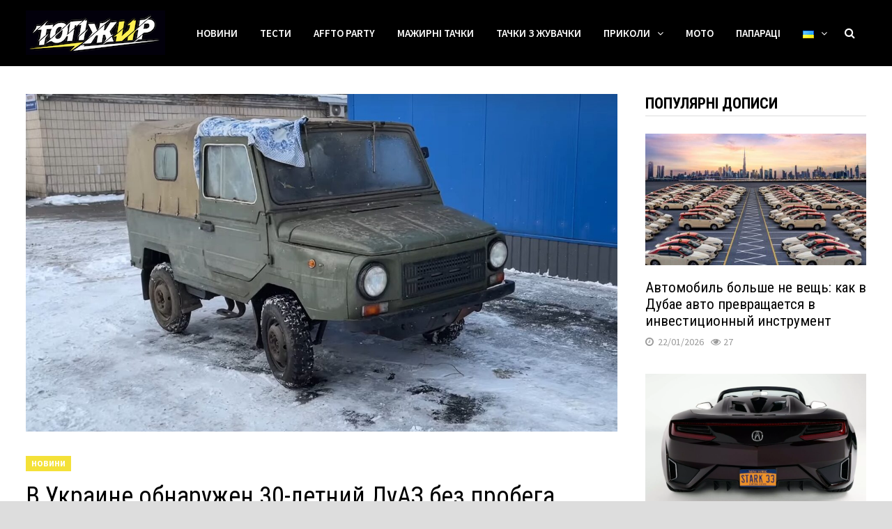

--- FILE ---
content_type: text/html; charset=UTF-8
request_url: https://topgir.com.ua/v-ukraine-obnaruzhen-30-letnij-luaz-bez-probega-297433/
body_size: 23666
content:
<!doctype html>
<html dir="ltr" lang="uk" prefix="og: https://ogp.me/ns#">
<head>
	<meta charset="UTF-8">
	<meta name="viewport" content="width=device-width, initial-scale=1">
	<link rel="profile" href="https://gmpg.org/xfn/11">

	<title>В Украине обнаружен 30-летний ЛуАЗ без пробега | ТопЖир</title>
	<style>img:is([sizes="auto" i], [sizes^="auto," i]) { contain-intrinsic-size: 3000px 1500px }</style>
	
		<!-- All in One SEO 4.8.7.2 - aioseo.com -->
	<meta name="description" content="В Хмельницкой области нашли внедорожник ЛуАЗ-969М 1989 года, который свыше трех десятилетий простоял в сельском гараже. Пробег автомобиля – всего 97 км. Очередную капсулу времени обнаружил блогер Roma Urraco. Примечательно, что на автомобиль так никогда и не повесили номера. Украинский внедорожник – полностью оригинальный. Причем, сохранились не только родная краска и резина, но и ценник" />
	<meta name="robots" content="max-image-preview:large" />
	<meta name="author" content="CobraJet"/>
	<link rel="canonical" href="https://topgir.com.ua/v-ukraine-obnaruzhen-30-letnij-luaz-bez-probega-297433/" />
	<meta name="generator" content="All in One SEO (AIOSEO) 4.8.7.2" />
		<meta property="og:locale" content="uk_UA" />
		<meta property="og:site_name" content="ТопЖир - Перший альтернативний автопортал" />
		<meta property="og:type" content="article" />
		<meta property="og:title" content="В Украине обнаружен 30-летний ЛуАЗ без пробега | ТопЖир" />
		<meta property="og:description" content="В Хмельницкой области нашли внедорожник ЛуАЗ-969М 1989 года, который свыше трех десятилетий простоял в сельском гараже. Пробег автомобиля – всего 97 км. Очередную капсулу времени обнаружил блогер Roma Urraco. Примечательно, что на автомобиль так никогда и не повесили номера. Украинский внедорожник – полностью оригинальный. Причем, сохранились не только родная краска и резина, но и ценник" />
		<meta property="og:url" content="https://topgir.com.ua/v-ukraine-obnaruzhen-30-letnij-luaz-bez-probega-297433/" />
		<meta property="og:image" content="https://topgir.com.ua/wp-content/uploads/2021/02/luaz.jpg" />
		<meta property="og:image:secure_url" content="https://topgir.com.ua/wp-content/uploads/2021/02/luaz.jpg" />
		<meta property="og:image:width" content="1426" />
		<meta property="og:image:height" content="903" />
		<meta property="article:published_time" content="2021-02-02T14:36:22+00:00" />
		<meta property="article:modified_time" content="2021-02-02T14:37:06+00:00" />
		<meta name="twitter:card" content="summary_large_image" />
		<meta name="twitter:title" content="В Украине обнаружен 30-летний ЛуАЗ без пробега | ТопЖир" />
		<meta name="twitter:description" content="В Хмельницкой области нашли внедорожник ЛуАЗ-969М 1989 года, который свыше трех десятилетий простоял в сельском гараже. Пробег автомобиля – всего 97 км. Очередную капсулу времени обнаружил блогер Roma Urraco. Примечательно, что на автомобиль так никогда и не повесили номера. Украинский внедорожник – полностью оригинальный. Причем, сохранились не только родная краска и резина, но и ценник" />
		<meta name="twitter:image" content="https://topgir.com.ua/wp-content/uploads/2021/02/luaz.jpg" />
		<script type="application/ld+json" class="aioseo-schema">
			{"@context":"https:\/\/schema.org","@graph":[{"@type":"Article","@id":"https:\/\/topgir.com.ua\/v-ukraine-obnaruzhen-30-letnij-luaz-bez-probega-297433\/#article","name":"\u0412 \u0423\u043a\u0440\u0430\u0438\u043d\u0435 \u043e\u0431\u043d\u0430\u0440\u0443\u0436\u0435\u043d 30-\u043b\u0435\u0442\u043d\u0438\u0439 \u041b\u0443\u0410\u0417 \u0431\u0435\u0437 \u043f\u0440\u043e\u0431\u0435\u0433\u0430 | \u0422\u043e\u043f\u0416\u0438\u0440","headline":"\u0412 \u0423\u043a\u0440\u0430\u0438\u043d\u0435 \u043e\u0431\u043d\u0430\u0440\u0443\u0436\u0435\u043d 30-\u043b\u0435\u0442\u043d\u0438\u0439 \u041b\u0443\u0410\u0417 \u0431\u0435\u0437 \u043f\u0440\u043e\u0431\u0435\u0433\u0430","author":{"@id":"https:\/\/topgir.com.ua\/author\/cobrajet\/#author"},"publisher":{"@id":"https:\/\/topgir.com.ua\/#organization"},"image":{"@type":"ImageObject","url":"https:\/\/topgir.com.ua\/wp-content\/uploads\/2021\/02\/luaz.jpg","width":1426,"height":903},"datePublished":"2021-02-02T16:36:22+02:00","dateModified":"2021-02-02T16:37:06+02:00","inLanguage":"uk","mainEntityOfPage":{"@id":"https:\/\/topgir.com.ua\/v-ukraine-obnaruzhen-30-letnij-luaz-bez-probega-297433\/#webpage"},"isPartOf":{"@id":"https:\/\/topgir.com.ua\/v-ukraine-obnaruzhen-30-letnij-luaz-bez-probega-297433\/#webpage"},"articleSection":"\u041d\u043e\u0432\u0438\u043d\u0438, \u0410\u0432\u0442\u043e, \u043a\u0430\u043f\u0441\u0443\u043b\u0430 \u0432\u0440\u0435\u043c\u0435\u043d\u0438, \u043b\u0443\u0430\u0437, \u0443\u043a\u0440\u0430\u0438\u043d\u0441\u043a\u0438\u0439 \u0432\u043d\u0435\u0434\u043e\u0440\u043e\u0436\u043d\u0438\u043a, \u0423\u043a\u0440\u0430\u0457\u043d\u0441\u044c\u043a\u0430, pll_67d8367b279cf"},{"@type":"BreadcrumbList","@id":"https:\/\/topgir.com.ua\/v-ukraine-obnaruzhen-30-letnij-luaz-bez-probega-297433\/#breadcrumblist","itemListElement":[{"@type":"ListItem","@id":"https:\/\/topgir.com.ua#listItem","position":1,"name":"Home","item":"https:\/\/topgir.com.ua","nextItem":{"@type":"ListItem","@id":"https:\/\/topgir.com.ua\/category\/news\/#listItem","name":"\u041d\u043e\u0432\u0438\u043d\u0438"}},{"@type":"ListItem","@id":"https:\/\/topgir.com.ua\/category\/news\/#listItem","position":2,"name":"\u041d\u043e\u0432\u0438\u043d\u0438","item":"https:\/\/topgir.com.ua\/category\/news\/","nextItem":{"@type":"ListItem","@id":"https:\/\/topgir.com.ua\/v-ukraine-obnaruzhen-30-letnij-luaz-bez-probega-297433\/#listItem","name":"\u0412 \u0423\u043a\u0440\u0430\u0438\u043d\u0435 \u043e\u0431\u043d\u0430\u0440\u0443\u0436\u0435\u043d 30-\u043b\u0435\u0442\u043d\u0438\u0439 \u041b\u0443\u0410\u0417 \u0431\u0435\u0437 \u043f\u0440\u043e\u0431\u0435\u0433\u0430"},"previousItem":{"@type":"ListItem","@id":"https:\/\/topgir.com.ua#listItem","name":"Home"}},{"@type":"ListItem","@id":"https:\/\/topgir.com.ua\/v-ukraine-obnaruzhen-30-letnij-luaz-bez-probega-297433\/#listItem","position":3,"name":"\u0412 \u0423\u043a\u0440\u0430\u0438\u043d\u0435 \u043e\u0431\u043d\u0430\u0440\u0443\u0436\u0435\u043d 30-\u043b\u0435\u0442\u043d\u0438\u0439 \u041b\u0443\u0410\u0417 \u0431\u0435\u0437 \u043f\u0440\u043e\u0431\u0435\u0433\u0430","previousItem":{"@type":"ListItem","@id":"https:\/\/topgir.com.ua\/category\/news\/#listItem","name":"\u041d\u043e\u0432\u0438\u043d\u0438"}}]},{"@type":"Organization","@id":"https:\/\/topgir.com.ua\/#organization","name":"\u0422\u043e\u043f\u0416\u0438\u0440","description":"\u041f\u0435\u0440\u0448\u0438\u0439 \u0430\u043b\u044c\u0442\u0435\u0440\u043d\u0430\u0442\u0438\u0432\u043d\u0438\u0439 \u0430\u0432\u0442\u043e\u043f\u043e\u0440\u0442\u0430\u043b","url":"https:\/\/topgir.com.ua\/","logo":{"@type":"ImageObject","url":"https:\/\/topgir.com.ua\/wp-content\/uploads\/2022\/10\/cropped-tg-logo-2022.png","@id":"https:\/\/topgir.com.ua\/v-ukraine-obnaruzhen-30-letnij-luaz-bez-probega-297433\/#organizationLogo","width":200,"height":64},"image":{"@id":"https:\/\/topgir.com.ua\/v-ukraine-obnaruzhen-30-letnij-luaz-bez-probega-297433\/#organizationLogo"}},{"@type":"Person","@id":"https:\/\/topgir.com.ua\/author\/cobrajet\/#author","url":"https:\/\/topgir.com.ua\/author\/cobrajet\/","name":"CobraJet","image":{"@type":"ImageObject","@id":"https:\/\/topgir.com.ua\/v-ukraine-obnaruzhen-30-letnij-luaz-bez-probega-297433\/#authorImage","url":"https:\/\/topgir.com.ua\/wp-content\/uploads\/2021\/01\/cobrajet-150x150.jpg","width":96,"height":96,"caption":"CobraJet"}},{"@type":"WebPage","@id":"https:\/\/topgir.com.ua\/v-ukraine-obnaruzhen-30-letnij-luaz-bez-probega-297433\/#webpage","url":"https:\/\/topgir.com.ua\/v-ukraine-obnaruzhen-30-letnij-luaz-bez-probega-297433\/","name":"\u0412 \u0423\u043a\u0440\u0430\u0438\u043d\u0435 \u043e\u0431\u043d\u0430\u0440\u0443\u0436\u0435\u043d 30-\u043b\u0435\u0442\u043d\u0438\u0439 \u041b\u0443\u0410\u0417 \u0431\u0435\u0437 \u043f\u0440\u043e\u0431\u0435\u0433\u0430 | \u0422\u043e\u043f\u0416\u0438\u0440","description":"\u0412 \u0425\u043c\u0435\u043b\u044c\u043d\u0438\u0446\u043a\u043e\u0439 \u043e\u0431\u043b\u0430\u0441\u0442\u0438 \u043d\u0430\u0448\u043b\u0438 \u0432\u043d\u0435\u0434\u043e\u0440\u043e\u0436\u043d\u0438\u043a \u041b\u0443\u0410\u0417-969\u041c 1989 \u0433\u043e\u0434\u0430, \u043a\u043e\u0442\u043e\u0440\u044b\u0439 \u0441\u0432\u044b\u0448\u0435 \u0442\u0440\u0435\u0445 \u0434\u0435\u0441\u044f\u0442\u0438\u043b\u0435\u0442\u0438\u0439 \u043f\u0440\u043e\u0441\u0442\u043e\u044f\u043b \u0432 \u0441\u0435\u043b\u044c\u0441\u043a\u043e\u043c \u0433\u0430\u0440\u0430\u0436\u0435. \u041f\u0440\u043e\u0431\u0435\u0433 \u0430\u0432\u0442\u043e\u043c\u043e\u0431\u0438\u043b\u044f \u2013 \u0432\u0441\u0435\u0433\u043e 97 \u043a\u043c. \u041e\u0447\u0435\u0440\u0435\u0434\u043d\u0443\u044e \u043a\u0430\u043f\u0441\u0443\u043b\u0443 \u0432\u0440\u0435\u043c\u0435\u043d\u0438 \u043e\u0431\u043d\u0430\u0440\u0443\u0436\u0438\u043b \u0431\u043b\u043e\u0433\u0435\u0440 Roma Urraco. \u041f\u0440\u0438\u043c\u0435\u0447\u0430\u0442\u0435\u043b\u044c\u043d\u043e, \u0447\u0442\u043e \u043d\u0430 \u0430\u0432\u0442\u043e\u043c\u043e\u0431\u0438\u043b\u044c \u0442\u0430\u043a \u043d\u0438\u043a\u043e\u0433\u0434\u0430 \u0438 \u043d\u0435 \u043f\u043e\u0432\u0435\u0441\u0438\u043b\u0438 \u043d\u043e\u043c\u0435\u0440\u0430. \u0423\u043a\u0440\u0430\u0438\u043d\u0441\u043a\u0438\u0439 \u0432\u043d\u0435\u0434\u043e\u0440\u043e\u0436\u043d\u0438\u043a \u2013 \u043f\u043e\u043b\u043d\u043e\u0441\u0442\u044c\u044e \u043e\u0440\u0438\u0433\u0438\u043d\u0430\u043b\u044c\u043d\u044b\u0439. \u041f\u0440\u0438\u0447\u0435\u043c, \u0441\u043e\u0445\u0440\u0430\u043d\u0438\u043b\u0438\u0441\u044c \u043d\u0435 \u0442\u043e\u043b\u044c\u043a\u043e \u0440\u043e\u0434\u043d\u0430\u044f \u043a\u0440\u0430\u0441\u043a\u0430 \u0438 \u0440\u0435\u0437\u0438\u043d\u0430, \u043d\u043e \u0438 \u0446\u0435\u043d\u043d\u0438\u043a","inLanguage":"uk","isPartOf":{"@id":"https:\/\/topgir.com.ua\/#website"},"breadcrumb":{"@id":"https:\/\/topgir.com.ua\/v-ukraine-obnaruzhen-30-letnij-luaz-bez-probega-297433\/#breadcrumblist"},"author":{"@id":"https:\/\/topgir.com.ua\/author\/cobrajet\/#author"},"creator":{"@id":"https:\/\/topgir.com.ua\/author\/cobrajet\/#author"},"image":{"@type":"ImageObject","url":"https:\/\/topgir.com.ua\/wp-content\/uploads\/2021\/02\/luaz.jpg","@id":"https:\/\/topgir.com.ua\/v-ukraine-obnaruzhen-30-letnij-luaz-bez-probega-297433\/#mainImage","width":1426,"height":903},"primaryImageOfPage":{"@id":"https:\/\/topgir.com.ua\/v-ukraine-obnaruzhen-30-letnij-luaz-bez-probega-297433\/#mainImage"},"datePublished":"2021-02-02T16:36:22+02:00","dateModified":"2021-02-02T16:37:06+02:00"},{"@type":"WebSite","@id":"https:\/\/topgir.com.ua\/#website","url":"https:\/\/topgir.com.ua\/","name":"\u0422\u043e\u043f\u0416\u0438\u0440","description":"\u041f\u0435\u0440\u0448\u0438\u0439 \u0430\u043b\u044c\u0442\u0435\u0440\u043d\u0430\u0442\u0438\u0432\u043d\u0438\u0439 \u0430\u0432\u0442\u043e\u043f\u043e\u0440\u0442\u0430\u043b","inLanguage":"uk","publisher":{"@id":"https:\/\/topgir.com.ua\/#organization"}}]}
		</script>
		<!-- All in One SEO -->

<link rel="alternate" href="https://topgir.com.ua/v-ukraine-obnaruzhen-30-letnij-luaz-bez-probega-297433/" hreflang="uk" />
<link rel="alternate" href="https://topgir.com.ua/ru/v-ukraine-obnaruzhen-30-letnij-luaz-bez-probega-297433-2/" hreflang="ru" />
<link rel="alternate" href="https://topgir.com.ua/en/v-ukraine-obnaruzhen-30-letnij-luaz-bez-probega-297433-3/" hreflang="en" />
<link rel='dns-prefetch' href='//fonts.googleapis.com' />
<link rel="alternate" type="application/rss+xml" title="ТопЖир &raquo; стрічка" href="https://topgir.com.ua/feed/" />
<link rel="alternate" type="application/rss+xml" title="ТопЖир &raquo; Канал коментарів" href="https://topgir.com.ua/comments/feed/" />
<script type="text/javascript" id="wpp-js" src="https://topgir.com.ua/wp-content/plugins/wordpress-popular-posts/assets/js/wpp.min.js?ver=7.3.3" data-sampling="0" data-sampling-rate="100" data-api-url="https://topgir.com.ua/wp-json/wordpress-popular-posts" data-post-id="129663" data-token="9ffb661e3c" data-lang="uk" data-debug="0"></script>
<link rel="alternate" type="application/rss+xml" title="ТопЖир &raquo; В Украине обнаружен 30-летний ЛуАЗ без пробега Канал коментарів" href="https://topgir.com.ua/v-ukraine-obnaruzhen-30-letnij-luaz-bez-probega-297433/feed/" />
<script type="text/javascript">
/* <![CDATA[ */
window._wpemojiSettings = {"baseUrl":"https:\/\/s.w.org\/images\/core\/emoji\/16.0.1\/72x72\/","ext":".png","svgUrl":"https:\/\/s.w.org\/images\/core\/emoji\/16.0.1\/svg\/","svgExt":".svg","source":{"concatemoji":"https:\/\/topgir.com.ua\/wp-includes\/js\/wp-emoji-release.min.js?ver=6.8.3"}};
/*! This file is auto-generated */
!function(s,n){var o,i,e;function c(e){try{var t={supportTests:e,timestamp:(new Date).valueOf()};sessionStorage.setItem(o,JSON.stringify(t))}catch(e){}}function p(e,t,n){e.clearRect(0,0,e.canvas.width,e.canvas.height),e.fillText(t,0,0);var t=new Uint32Array(e.getImageData(0,0,e.canvas.width,e.canvas.height).data),a=(e.clearRect(0,0,e.canvas.width,e.canvas.height),e.fillText(n,0,0),new Uint32Array(e.getImageData(0,0,e.canvas.width,e.canvas.height).data));return t.every(function(e,t){return e===a[t]})}function u(e,t){e.clearRect(0,0,e.canvas.width,e.canvas.height),e.fillText(t,0,0);for(var n=e.getImageData(16,16,1,1),a=0;a<n.data.length;a++)if(0!==n.data[a])return!1;return!0}function f(e,t,n,a){switch(t){case"flag":return n(e,"\ud83c\udff3\ufe0f\u200d\u26a7\ufe0f","\ud83c\udff3\ufe0f\u200b\u26a7\ufe0f")?!1:!n(e,"\ud83c\udde8\ud83c\uddf6","\ud83c\udde8\u200b\ud83c\uddf6")&&!n(e,"\ud83c\udff4\udb40\udc67\udb40\udc62\udb40\udc65\udb40\udc6e\udb40\udc67\udb40\udc7f","\ud83c\udff4\u200b\udb40\udc67\u200b\udb40\udc62\u200b\udb40\udc65\u200b\udb40\udc6e\u200b\udb40\udc67\u200b\udb40\udc7f");case"emoji":return!a(e,"\ud83e\udedf")}return!1}function g(e,t,n,a){var r="undefined"!=typeof WorkerGlobalScope&&self instanceof WorkerGlobalScope?new OffscreenCanvas(300,150):s.createElement("canvas"),o=r.getContext("2d",{willReadFrequently:!0}),i=(o.textBaseline="top",o.font="600 32px Arial",{});return e.forEach(function(e){i[e]=t(o,e,n,a)}),i}function t(e){var t=s.createElement("script");t.src=e,t.defer=!0,s.head.appendChild(t)}"undefined"!=typeof Promise&&(o="wpEmojiSettingsSupports",i=["flag","emoji"],n.supports={everything:!0,everythingExceptFlag:!0},e=new Promise(function(e){s.addEventListener("DOMContentLoaded",e,{once:!0})}),new Promise(function(t){var n=function(){try{var e=JSON.parse(sessionStorage.getItem(o));if("object"==typeof e&&"number"==typeof e.timestamp&&(new Date).valueOf()<e.timestamp+604800&&"object"==typeof e.supportTests)return e.supportTests}catch(e){}return null}();if(!n){if("undefined"!=typeof Worker&&"undefined"!=typeof OffscreenCanvas&&"undefined"!=typeof URL&&URL.createObjectURL&&"undefined"!=typeof Blob)try{var e="postMessage("+g.toString()+"("+[JSON.stringify(i),f.toString(),p.toString(),u.toString()].join(",")+"));",a=new Blob([e],{type:"text/javascript"}),r=new Worker(URL.createObjectURL(a),{name:"wpTestEmojiSupports"});return void(r.onmessage=function(e){c(n=e.data),r.terminate(),t(n)})}catch(e){}c(n=g(i,f,p,u))}t(n)}).then(function(e){for(var t in e)n.supports[t]=e[t],n.supports.everything=n.supports.everything&&n.supports[t],"flag"!==t&&(n.supports.everythingExceptFlag=n.supports.everythingExceptFlag&&n.supports[t]);n.supports.everythingExceptFlag=n.supports.everythingExceptFlag&&!n.supports.flag,n.DOMReady=!1,n.readyCallback=function(){n.DOMReady=!0}}).then(function(){return e}).then(function(){var e;n.supports.everything||(n.readyCallback(),(e=n.source||{}).concatemoji?t(e.concatemoji):e.wpemoji&&e.twemoji&&(t(e.twemoji),t(e.wpemoji)))}))}((window,document),window._wpemojiSettings);
/* ]]> */
</script>
<style id='wp-emoji-styles-inline-css' type='text/css'>

	img.wp-smiley, img.emoji {
		display: inline !important;
		border: none !important;
		box-shadow: none !important;
		height: 1em !important;
		width: 1em !important;
		margin: 0 0.07em !important;
		vertical-align: -0.1em !important;
		background: none !important;
		padding: 0 !important;
	}
</style>
<link rel='stylesheet' id='wp-block-library-css' href='https://topgir.com.ua/wp-includes/css/dist/block-library/style.min.css?ver=6.8.3' type='text/css' media='all' />
<style id='wp-block-library-theme-inline-css' type='text/css'>
.wp-block-audio :where(figcaption){color:#555;font-size:13px;text-align:center}.is-dark-theme .wp-block-audio :where(figcaption){color:#ffffffa6}.wp-block-audio{margin:0 0 1em}.wp-block-code{border:1px solid #ccc;border-radius:4px;font-family:Menlo,Consolas,monaco,monospace;padding:.8em 1em}.wp-block-embed :where(figcaption){color:#555;font-size:13px;text-align:center}.is-dark-theme .wp-block-embed :where(figcaption){color:#ffffffa6}.wp-block-embed{margin:0 0 1em}.blocks-gallery-caption{color:#555;font-size:13px;text-align:center}.is-dark-theme .blocks-gallery-caption{color:#ffffffa6}:root :where(.wp-block-image figcaption){color:#555;font-size:13px;text-align:center}.is-dark-theme :root :where(.wp-block-image figcaption){color:#ffffffa6}.wp-block-image{margin:0 0 1em}.wp-block-pullquote{border-bottom:4px solid;border-top:4px solid;color:currentColor;margin-bottom:1.75em}.wp-block-pullquote cite,.wp-block-pullquote footer,.wp-block-pullquote__citation{color:currentColor;font-size:.8125em;font-style:normal;text-transform:uppercase}.wp-block-quote{border-left:.25em solid;margin:0 0 1.75em;padding-left:1em}.wp-block-quote cite,.wp-block-quote footer{color:currentColor;font-size:.8125em;font-style:normal;position:relative}.wp-block-quote:where(.has-text-align-right){border-left:none;border-right:.25em solid;padding-left:0;padding-right:1em}.wp-block-quote:where(.has-text-align-center){border:none;padding-left:0}.wp-block-quote.is-large,.wp-block-quote.is-style-large,.wp-block-quote:where(.is-style-plain){border:none}.wp-block-search .wp-block-search__label{font-weight:700}.wp-block-search__button{border:1px solid #ccc;padding:.375em .625em}:where(.wp-block-group.has-background){padding:1.25em 2.375em}.wp-block-separator.has-css-opacity{opacity:.4}.wp-block-separator{border:none;border-bottom:2px solid;margin-left:auto;margin-right:auto}.wp-block-separator.has-alpha-channel-opacity{opacity:1}.wp-block-separator:not(.is-style-wide):not(.is-style-dots){width:100px}.wp-block-separator.has-background:not(.is-style-dots){border-bottom:none;height:1px}.wp-block-separator.has-background:not(.is-style-wide):not(.is-style-dots){height:2px}.wp-block-table{margin:0 0 1em}.wp-block-table td,.wp-block-table th{word-break:normal}.wp-block-table :where(figcaption){color:#555;font-size:13px;text-align:center}.is-dark-theme .wp-block-table :where(figcaption){color:#ffffffa6}.wp-block-video :where(figcaption){color:#555;font-size:13px;text-align:center}.is-dark-theme .wp-block-video :where(figcaption){color:#ffffffa6}.wp-block-video{margin:0 0 1em}:root :where(.wp-block-template-part.has-background){margin-bottom:0;margin-top:0;padding:1.25em 2.375em}
</style>
<style id='classic-theme-styles-inline-css' type='text/css'>
/*! This file is auto-generated */
.wp-block-button__link{color:#fff;background-color:#32373c;border-radius:9999px;box-shadow:none;text-decoration:none;padding:calc(.667em + 2px) calc(1.333em + 2px);font-size:1.125em}.wp-block-file__button{background:#32373c;color:#fff;text-decoration:none}
</style>
<style id='global-styles-inline-css' type='text/css'>
:root{--wp--preset--aspect-ratio--square: 1;--wp--preset--aspect-ratio--4-3: 4/3;--wp--preset--aspect-ratio--3-4: 3/4;--wp--preset--aspect-ratio--3-2: 3/2;--wp--preset--aspect-ratio--2-3: 2/3;--wp--preset--aspect-ratio--16-9: 16/9;--wp--preset--aspect-ratio--9-16: 9/16;--wp--preset--color--black: #000000;--wp--preset--color--cyan-bluish-gray: #abb8c3;--wp--preset--color--white: #ffffff;--wp--preset--color--pale-pink: #f78da7;--wp--preset--color--vivid-red: #cf2e2e;--wp--preset--color--luminous-vivid-orange: #ff6900;--wp--preset--color--luminous-vivid-amber: #fcb900;--wp--preset--color--light-green-cyan: #7bdcb5;--wp--preset--color--vivid-green-cyan: #00d084;--wp--preset--color--pale-cyan-blue: #8ed1fc;--wp--preset--color--vivid-cyan-blue: #0693e3;--wp--preset--color--vivid-purple: #9b51e0;--wp--preset--gradient--vivid-cyan-blue-to-vivid-purple: linear-gradient(135deg,rgba(6,147,227,1) 0%,rgb(155,81,224) 100%);--wp--preset--gradient--light-green-cyan-to-vivid-green-cyan: linear-gradient(135deg,rgb(122,220,180) 0%,rgb(0,208,130) 100%);--wp--preset--gradient--luminous-vivid-amber-to-luminous-vivid-orange: linear-gradient(135deg,rgba(252,185,0,1) 0%,rgba(255,105,0,1) 100%);--wp--preset--gradient--luminous-vivid-orange-to-vivid-red: linear-gradient(135deg,rgba(255,105,0,1) 0%,rgb(207,46,46) 100%);--wp--preset--gradient--very-light-gray-to-cyan-bluish-gray: linear-gradient(135deg,rgb(238,238,238) 0%,rgb(169,184,195) 100%);--wp--preset--gradient--cool-to-warm-spectrum: linear-gradient(135deg,rgb(74,234,220) 0%,rgb(151,120,209) 20%,rgb(207,42,186) 40%,rgb(238,44,130) 60%,rgb(251,105,98) 80%,rgb(254,248,76) 100%);--wp--preset--gradient--blush-light-purple: linear-gradient(135deg,rgb(255,206,236) 0%,rgb(152,150,240) 100%);--wp--preset--gradient--blush-bordeaux: linear-gradient(135deg,rgb(254,205,165) 0%,rgb(254,45,45) 50%,rgb(107,0,62) 100%);--wp--preset--gradient--luminous-dusk: linear-gradient(135deg,rgb(255,203,112) 0%,rgb(199,81,192) 50%,rgb(65,88,208) 100%);--wp--preset--gradient--pale-ocean: linear-gradient(135deg,rgb(255,245,203) 0%,rgb(182,227,212) 50%,rgb(51,167,181) 100%);--wp--preset--gradient--electric-grass: linear-gradient(135deg,rgb(202,248,128) 0%,rgb(113,206,126) 100%);--wp--preset--gradient--midnight: linear-gradient(135deg,rgb(2,3,129) 0%,rgb(40,116,252) 100%);--wp--preset--font-size--small: 13px;--wp--preset--font-size--medium: 20px;--wp--preset--font-size--large: 36px;--wp--preset--font-size--x-large: 42px;--wp--preset--spacing--20: 0.44rem;--wp--preset--spacing--30: 0.67rem;--wp--preset--spacing--40: 1rem;--wp--preset--spacing--50: 1.5rem;--wp--preset--spacing--60: 2.25rem;--wp--preset--spacing--70: 3.38rem;--wp--preset--spacing--80: 5.06rem;--wp--preset--shadow--natural: 6px 6px 9px rgba(0, 0, 0, 0.2);--wp--preset--shadow--deep: 12px 12px 50px rgba(0, 0, 0, 0.4);--wp--preset--shadow--sharp: 6px 6px 0px rgba(0, 0, 0, 0.2);--wp--preset--shadow--outlined: 6px 6px 0px -3px rgba(255, 255, 255, 1), 6px 6px rgba(0, 0, 0, 1);--wp--preset--shadow--crisp: 6px 6px 0px rgba(0, 0, 0, 1);}:where(.is-layout-flex){gap: 0.5em;}:where(.is-layout-grid){gap: 0.5em;}body .is-layout-flex{display: flex;}.is-layout-flex{flex-wrap: wrap;align-items: center;}.is-layout-flex > :is(*, div){margin: 0;}body .is-layout-grid{display: grid;}.is-layout-grid > :is(*, div){margin: 0;}:where(.wp-block-columns.is-layout-flex){gap: 2em;}:where(.wp-block-columns.is-layout-grid){gap: 2em;}:where(.wp-block-post-template.is-layout-flex){gap: 1.25em;}:where(.wp-block-post-template.is-layout-grid){gap: 1.25em;}.has-black-color{color: var(--wp--preset--color--black) !important;}.has-cyan-bluish-gray-color{color: var(--wp--preset--color--cyan-bluish-gray) !important;}.has-white-color{color: var(--wp--preset--color--white) !important;}.has-pale-pink-color{color: var(--wp--preset--color--pale-pink) !important;}.has-vivid-red-color{color: var(--wp--preset--color--vivid-red) !important;}.has-luminous-vivid-orange-color{color: var(--wp--preset--color--luminous-vivid-orange) !important;}.has-luminous-vivid-amber-color{color: var(--wp--preset--color--luminous-vivid-amber) !important;}.has-light-green-cyan-color{color: var(--wp--preset--color--light-green-cyan) !important;}.has-vivid-green-cyan-color{color: var(--wp--preset--color--vivid-green-cyan) !important;}.has-pale-cyan-blue-color{color: var(--wp--preset--color--pale-cyan-blue) !important;}.has-vivid-cyan-blue-color{color: var(--wp--preset--color--vivid-cyan-blue) !important;}.has-vivid-purple-color{color: var(--wp--preset--color--vivid-purple) !important;}.has-black-background-color{background-color: var(--wp--preset--color--black) !important;}.has-cyan-bluish-gray-background-color{background-color: var(--wp--preset--color--cyan-bluish-gray) !important;}.has-white-background-color{background-color: var(--wp--preset--color--white) !important;}.has-pale-pink-background-color{background-color: var(--wp--preset--color--pale-pink) !important;}.has-vivid-red-background-color{background-color: var(--wp--preset--color--vivid-red) !important;}.has-luminous-vivid-orange-background-color{background-color: var(--wp--preset--color--luminous-vivid-orange) !important;}.has-luminous-vivid-amber-background-color{background-color: var(--wp--preset--color--luminous-vivid-amber) !important;}.has-light-green-cyan-background-color{background-color: var(--wp--preset--color--light-green-cyan) !important;}.has-vivid-green-cyan-background-color{background-color: var(--wp--preset--color--vivid-green-cyan) !important;}.has-pale-cyan-blue-background-color{background-color: var(--wp--preset--color--pale-cyan-blue) !important;}.has-vivid-cyan-blue-background-color{background-color: var(--wp--preset--color--vivid-cyan-blue) !important;}.has-vivid-purple-background-color{background-color: var(--wp--preset--color--vivid-purple) !important;}.has-black-border-color{border-color: var(--wp--preset--color--black) !important;}.has-cyan-bluish-gray-border-color{border-color: var(--wp--preset--color--cyan-bluish-gray) !important;}.has-white-border-color{border-color: var(--wp--preset--color--white) !important;}.has-pale-pink-border-color{border-color: var(--wp--preset--color--pale-pink) !important;}.has-vivid-red-border-color{border-color: var(--wp--preset--color--vivid-red) !important;}.has-luminous-vivid-orange-border-color{border-color: var(--wp--preset--color--luminous-vivid-orange) !important;}.has-luminous-vivid-amber-border-color{border-color: var(--wp--preset--color--luminous-vivid-amber) !important;}.has-light-green-cyan-border-color{border-color: var(--wp--preset--color--light-green-cyan) !important;}.has-vivid-green-cyan-border-color{border-color: var(--wp--preset--color--vivid-green-cyan) !important;}.has-pale-cyan-blue-border-color{border-color: var(--wp--preset--color--pale-cyan-blue) !important;}.has-vivid-cyan-blue-border-color{border-color: var(--wp--preset--color--vivid-cyan-blue) !important;}.has-vivid-purple-border-color{border-color: var(--wp--preset--color--vivid-purple) !important;}.has-vivid-cyan-blue-to-vivid-purple-gradient-background{background: var(--wp--preset--gradient--vivid-cyan-blue-to-vivid-purple) !important;}.has-light-green-cyan-to-vivid-green-cyan-gradient-background{background: var(--wp--preset--gradient--light-green-cyan-to-vivid-green-cyan) !important;}.has-luminous-vivid-amber-to-luminous-vivid-orange-gradient-background{background: var(--wp--preset--gradient--luminous-vivid-amber-to-luminous-vivid-orange) !important;}.has-luminous-vivid-orange-to-vivid-red-gradient-background{background: var(--wp--preset--gradient--luminous-vivid-orange-to-vivid-red) !important;}.has-very-light-gray-to-cyan-bluish-gray-gradient-background{background: var(--wp--preset--gradient--very-light-gray-to-cyan-bluish-gray) !important;}.has-cool-to-warm-spectrum-gradient-background{background: var(--wp--preset--gradient--cool-to-warm-spectrum) !important;}.has-blush-light-purple-gradient-background{background: var(--wp--preset--gradient--blush-light-purple) !important;}.has-blush-bordeaux-gradient-background{background: var(--wp--preset--gradient--blush-bordeaux) !important;}.has-luminous-dusk-gradient-background{background: var(--wp--preset--gradient--luminous-dusk) !important;}.has-pale-ocean-gradient-background{background: var(--wp--preset--gradient--pale-ocean) !important;}.has-electric-grass-gradient-background{background: var(--wp--preset--gradient--electric-grass) !important;}.has-midnight-gradient-background{background: var(--wp--preset--gradient--midnight) !important;}.has-small-font-size{font-size: var(--wp--preset--font-size--small) !important;}.has-medium-font-size{font-size: var(--wp--preset--font-size--medium) !important;}.has-large-font-size{font-size: var(--wp--preset--font-size--large) !important;}.has-x-large-font-size{font-size: var(--wp--preset--font-size--x-large) !important;}
:where(.wp-block-post-template.is-layout-flex){gap: 1.25em;}:where(.wp-block-post-template.is-layout-grid){gap: 1.25em;}
:where(.wp-block-columns.is-layout-flex){gap: 2em;}:where(.wp-block-columns.is-layout-grid){gap: 2em;}
:root :where(.wp-block-pullquote){font-size: 1.5em;line-height: 1.6;}
</style>
<link rel='stylesheet' id='ppress-frontend-css' href='https://topgir.com.ua/wp-content/plugins/wp-user-avatar/assets/css/frontend.min.css?ver=4.16.6' type='text/css' media='all' />
<link rel='stylesheet' id='ppress-flatpickr-css' href='https://topgir.com.ua/wp-content/plugins/wp-user-avatar/assets/flatpickr/flatpickr.min.css?ver=4.16.6' type='text/css' media='all' />
<link rel='stylesheet' id='ppress-select2-css' href='https://topgir.com.ua/wp-content/plugins/wp-user-avatar/assets/select2/select2.min.css?ver=6.8.3' type='text/css' media='all' />
<link rel='stylesheet' id='wordpress-popular-posts-css-css' href='https://topgir.com.ua/wp-content/plugins/wordpress-popular-posts/assets/css/wpp.css?ver=7.3.3' type='text/css' media='all' />
<link rel='stylesheet' id='font-awesome-css' href='https://topgir.com.ua/wp-content/themes/bam-pro/assets/css/font-awesome.min.css?ver=4.7.0' type='text/css' media='all' />
<link rel='stylesheet' id='bam-style-css' href='https://topgir.com.ua/wp-content/themes/bam-pro/style.css?ver=6.8.3' type='text/css' media='all' />
<link rel='stylesheet' id='jquery-flexslider-css' href='https://topgir.com.ua/wp-content/themes/bam-pro/assets/css/flexslider.css?ver=6.8.3' type='text/css' media='screen' />
<link rel='stylesheet' id='jquery-magnific-popup-css' href='https://topgir.com.ua/wp-content/themes/bam-pro/assets/css/magnific-popup.css?ver=6.8.3' type='text/css' media='screen' />
<link crossorigin="anonymous" rel='stylesheet' id='bam-google-fonts-css' href='https://fonts.googleapis.com/css?family=Source+Sans+Pro%3A100%2C200%2C300%2C400%2C500%2C600%2C700%2C800%2C900%2C100i%2C200i%2C300i%2C400i%2C500i%2C600i%2C700i%2C800i%2C900i|Roboto+Condensed%3A100%2C200%2C300%2C400%2C500%2C600%2C700%2C800%2C900%2C100i%2C200i%2C300i%2C400i%2C500i%2C600i%2C700i%2C800i%2C900i%26subset%3Dlatin%2Ccyrillic' type='text/css' media='all' />
<script type="text/javascript" src="https://topgir.com.ua/wp-includes/js/jquery/jquery.min.js?ver=3.7.1" id="jquery-core-js"></script>
<script type="text/javascript" src="https://topgir.com.ua/wp-includes/js/jquery/jquery-migrate.min.js?ver=3.4.1" id="jquery-migrate-js"></script>
<script type="text/javascript" src="https://topgir.com.ua/wp-content/plugins/wp-user-avatar/assets/flatpickr/flatpickr.min.js?ver=4.16.6" id="ppress-flatpickr-js"></script>
<script type="text/javascript" src="https://topgir.com.ua/wp-content/plugins/wp-user-avatar/assets/select2/select2.min.js?ver=4.16.6" id="ppress-select2-js"></script>
<link rel="https://api.w.org/" href="https://topgir.com.ua/wp-json/" /><link rel="alternate" title="JSON" type="application/json" href="https://topgir.com.ua/wp-json/wp/v2/posts/129663" /><link rel="EditURI" type="application/rsd+xml" title="RSD" href="https://topgir.com.ua/xmlrpc.php?rsd" />
<meta name="generator" content="WordPress 6.8.3" />
<link rel='shortlink' href='https://topgir.com.ua/?p=129663' />
<link rel="alternate" title="oEmbed (JSON)" type="application/json+oembed" href="https://topgir.com.ua/wp-json/oembed/1.0/embed?url=https%3A%2F%2Ftopgir.com.ua%2Fv-ukraine-obnaruzhen-30-letnij-luaz-bez-probega-297433%2F" />
<link rel="alternate" title="oEmbed (XML)" type="text/xml+oembed" href="https://topgir.com.ua/wp-json/oembed/1.0/embed?url=https%3A%2F%2Ftopgir.com.ua%2Fv-ukraine-obnaruzhen-30-letnij-luaz-bez-probega-297433%2F&#038;format=xml" />
<!-- start Simple Custom CSS and JS -->
<style type="text/css">
.views-link {
	margin-right: 8px;
}</style>
<!-- end Simple Custom CSS and JS -->
<!-- start Simple Custom CSS and JS -->
<!-- Google tag (gtag.js) -->
<script async src="https://www.googletagmanager.com/gtag/js?id=G-E142PN7XRS"></script>
<script>
  window.dataLayer = window.dataLayer || [];
  function gtag(){dataLayer.push(arguments);}
  gtag('js', new Date());

  gtag('config', 'G-E142PN7XRS');
</script><!-- end Simple Custom CSS and JS -->


<!-- This site is optimized with the Schema plugin v1.7.9.6 - https://schema.press -->
<script type="application/ld+json">{"@context":"https:\/\/schema.org\/","@type":"NewsArticle","mainEntityOfPage":{"@type":"WebPage","@id":"https:\/\/topgir.com.ua\/v-ukraine-obnaruzhen-30-letnij-luaz-bez-probega-297433\/"},"url":"https:\/\/topgir.com.ua\/v-ukraine-obnaruzhen-30-letnij-luaz-bez-probega-297433\/","headline":"В Украине обнаружен 30-летний ЛуАЗ без пробега","datePublished":"2021-02-02T16:36:22+02:00","dateModified":"2021-02-02T16:37:06+02:00","publisher":{"@type":"Organization","@id":"https:\/\/topgir.com.ua\/#organization","name":"ТопЖир","logo":{"@type":"ImageObject","url":"","width":600,"height":60}},"image":{"@type":"ImageObject","url":"https:\/\/topgir.com.ua\/wp-content\/uploads\/2021\/02\/luaz.jpg","width":1426,"height":903},"articleSection":"Новини","description":"В Хмельницкой области нашли внедорожник ЛуАЗ-969М 1989 года, который свыше трех десятилетий простоял в сельском гараже. Пробег автомобиля – всего 97 км. Очередную капсулу времени обнаружил блогер Roma Urraco. Примечательно, что на автомобиль так никогда и не повесили номера. Украинский внедорожник – полностью оригинальный. Причем, сохранились не только родная","author":{"@type":"Person","name":"CobraJet","url":"https:\/\/topgir.com.ua\/author\/cobrajet\/","image":{"@type":"ImageObject","url":"https:\/\/topgir.com.ua\/wp-content\/uploads\/2021\/01\/cobrajet-150x150.jpg","height":96,"width":96}}}</script>


<!-- This site is using Auto Listings plugin - https://wpautolistings.com/ -->
            <style id="wpp-loading-animation-styles">@-webkit-keyframes bgslide{from{background-position-x:0}to{background-position-x:-200%}}@keyframes bgslide{from{background-position-x:0}to{background-position-x:-200%}}.wpp-widget-block-placeholder,.wpp-shortcode-placeholder{margin:0 auto;width:60px;height:3px;background:#dd3737;background:linear-gradient(90deg,#dd3737 0%,#571313 10%,#dd3737 100%);background-size:200% auto;border-radius:3px;-webkit-animation:bgslide 1s infinite linear;animation:bgslide 1s infinite linear}</style>
                <style type="text/css">
        .post-views {
            display: inline-block;
            margin-left: 10px; 
            color: #999999;
            font-size: 14px;
            font-size: 0.875rem;
        }
        
        .post-views i {
            margin-right: 4px;
            color: #999999;
        }
        
        .post-views:hover {
            color: #999999;
        }
        
        /* Featured slider meta styles */
        .bm-slider-meta,
        .bhp-meta {
            margin-top: 8px;
            font-size: 14px;
            color: rgba(255, 255, 255, 1);
        }
        
        .bm-slider-meta .posted-on,
        .bhp-meta .posted-on {
            color: rgba(255, 255, 255, 1);
        }

		.bm-slider-meta time {
			color: rgba(255, 255, 255, 1);
			font-size: 14px;
		}
        
        .bm-slider-meta .posted-on i,
        .bhp-meta .posted-on i {
            color: rgba(255, 255, 255, 1);
        }
        
        .bm-slider-meta .post-views,
        .bhp-meta .post-views {
            color: rgba(255, 255, 255, 1);
        }
        
        .bm-slider-meta .post-views i,
        .bhp-meta .post-views i {
            color: rgba(255, 255, 255, 1);
        }

		@media (max-width: 768px) {
			.bhpi-holder {
				height: 180px;
			}
		}
        
    </style>
    		<style type="text/css">
					.site-title,
			.site-description {
				position: absolute;
				clip: rect(1px, 1px, 1px, 1px);
				display: none;
			}
				</style>
		<link rel="amphtml" href="https://topgir.com.ua/v-ukraine-obnaruzhen-30-letnij-luaz-bez-probega-297433/amp/"><link rel="icon" href="https://topgir.com.ua/wp-content/uploads/2021/01/cropped-tg_logo_sm-32x32.jpg" sizes="32x32" />
<link rel="icon" href="https://topgir.com.ua/wp-content/uploads/2021/01/cropped-tg_logo_sm-192x192.jpg" sizes="192x192" />
<link rel="apple-touch-icon" href="https://topgir.com.ua/wp-content/uploads/2021/01/cropped-tg_logo_sm-180x180.jpg" />
<meta name="msapplication-TileImage" content="https://topgir.com.ua/wp-content/uploads/2021/01/cropped-tg_logo_sm-270x270.jpg" />
		<style type="text/css" id="wp-custom-css">
			.bam-topbar-social {
	float:unset!important;
}

.polylang-lang-en { display: none; }
.polylang-lang-ru { display: none; }
.polylang-lang-uk { display: none; }

/* Показывать только для нужного языка */
html[lang="en-US"] .polylang-lang-en { display: block; }
html[lang="ru-RU"] .polylang-lang-ru { display: block; }
html[lang="uk"] .polylang-lang-uk { display: block; }

.wpp-post-title{display:block!important;max-width:300px;}
.wpp-thumbnail {float:unset;}		</style>
		
		<style type="text/css" id="theme-custom-css">
			/* Color CSS */
                
                    blockquote {
                        border-left: 4px solid #f4e138;
                    }

                    button,
                    input[type="button"],
                    input[type="reset"],
                    input[type="submit"] {
                        background: #f4e138;
                    }

                    .bam-readmore {
                        background: #f4e138;
                    }

                    .site-title a, .site-description {
                        color: #f4e138;
                    }

                    .site-header.default-style .main-navigation ul li a:hover {
                        color: #f4e138;
                    }

                    .site-header.default-style .main-navigation ul ul li a:hover {
                        background: #f4e138;
                    }

                    .site-header.default-style .main-navigation .current_page_item > a,
                    .site-header.default-style .main-navigation .current-menu-item > a,
                    .site-header.default-style .main-navigation .current_page_ancestor > a,
                    .site-header.default-style .main-navigation .current-menu-ancestor > a {
                        color: #f4e138;
                    }

                    .site-header.horizontal-style .main-navigation ul li a:hover {
                        color: #f4e138;
                    }

                    .site-header.horizontal-style .main-navigation ul ul li a:hover {
                        background: #f4e138;
                    }

                    .site-header.horizontal-style .main-navigation .current_page_item > a,
                    .site-header.horizontal-style .main-navigation .current-menu-item > a,
                    .site-header.horizontal-style .main-navigation .current_page_ancestor > a,
                    .site-header.horizontal-style .main-navigation .current-menu-ancestor > a {
                        color: #f4e138;
                    }

                    .posts-navigation .nav-previous a:hover,
                    .posts-navigation .nav-next a:hover {
                        color: #f4e138;
                    }

                    .post-navigation .nav-previous .post-title:hover,
                    .post-navigation .nav-next .post-title:hover {
                        color: #f4e138;
                    }

                    .pagination .page-numbers.current {
                        background: #f4e138;
                        border: 1px solid #f4e138;
                        color: #ffffff;
                    }
                      
                    .pagination a.page-numbers:hover {
                        background: #f4e138;
                        border: 1px solid #f4e138;
                    }

                    .widget a:hover,
                    .widget ul li a:hover {
                        color: #f4e138;
                    }

                    .widget-title a:hover {
                        color: #f4e138;
                    }

                    li.bm-tab.ui-state-active a {
                        border-bottom: 1px solid #f4e138;
                    }

                    .footer-widget-area .widget a:hover {
                        color: #f4e138;
                    }

                    .bms-title a:hover {
                        color: #f4e138;
                    }

                    .bmb-entry-title a:hover,
                    .bmw-grid-post .entry-title a:hover,
                    .bam-entry .entry-title a:hover {
                        color: #f4e138;
                    }

                    .related-post-meta a:hover,
                    .entry-meta a:hover {
                        color: #f4e138;
                    }

                    .related-post-meta .byline a:hover,
                    .entry-meta .byline a:hover {
                        color: #f4e138;
                    }

                    .cat-links a {
                        color: #f4e138;
                    }

                    .cat-links.boxed a {
                        background: #f4e138;
                        background: #f4e138;
                    }

                    .tags-links a:hover {
                        background: #f4e138;
                    }

                    .related-post-title a:hover {
                        color: #f4e138;
                    }

                    .author-posts-link:hover {
                        color: #f4e138;
                    }

                    .comment-author a {
                        color: #f4e138;
                    }

                    .comment-metadata a:hover,
                    .comment-metadata a:focus,
                    .pingback .comment-edit-link:hover,
                    .pingback .comment-edit-link:focus {
                        color: #f4e138;
                    }

                    .comment-reply-link:hover,
                    .comment-reply-link:focus {
                        background: #f4e138;
                    }

                    .comment-notes a:hover,
                    .comment-awaiting-moderation a:hover,
                    .logged-in-as a:hover,
                    .form-allowed-tags a:hover {
                        color: #f4e138;
                    }

                    .required {
                        color: #f4e138;
                    }

                    .comment-reply-title small a:before {
                        color: #f4e138;
                    }

                    .wp-block-quote {
                        border-left: 4px solid #f4e138;
                    }

                    .wp-block-quote[style*="text-align:right"], .wp-block-quote[style*="text-align: right"] {
                        border-right: 4px solid #f4e138;
                    }

                    .site-info a:hover {
                        color: #f4e138;
                    }

                    #bam-tags a, .widget_tag_cloud .tagcloud a {
                        background: #f4e138;
                    }

                    .bmajax-btn:hover {
                        background: #f4e138;
                        border: 1px solid #f4e138;
                    }

                    .bmw-spinner div {
                        background: #f4e138;
                    }

                    a.bm-viewall:hover {
                        color: #f4e138;
                    }

                    .footer-widget-area .related-post-meta .byline a:hover, 
                    .footer-widget-area .entry-meta .byline a:hover {
                        color: #f4e138;
                    }

                    .footer-menu-container ul li a:hover {
                        color: #f4e138;
                    }

                
                    .page-content a:hover,
                    .entry-content a:hover {
                        color: #00aeef;
                    }
                
                    button,
                    input[type="button"],
                    input[type="reset"],
                    input[type="submit"],
                    .bam-readmore {
                        color: #000000;
                    }
                
                    button:hover,
                    input[type="button"]:hover,
                    input[type="reset"]:hover,
                    input[type="submit"]:hover,
                    .bam-readmore:hover {
                        color: #f4e138;
                    }
                
                    body.boxed-layout.custom-background,
                    body.boxed-layout {
                        background-color: #dddddd;
                    }
                
                    body.boxed-layout.custom-background.separate-containers,
                    body.boxed-layout.separate-containers {
                        background-color: #dddddd;
                    }
                
                    body.wide-layout.custom-background.separate-containers,
                    body.wide-layout.separate-containers {
                        background-color: #eeeeee;
                    }
                /* Header CSS */
                        .site-header.horizontal-style #site-header-inner-wrap { background-color: #000000; }
                    
                        .site-header.horizontal-style .main-navigation ul ul li a:hover {
                            color: #ffffff;
                        }
                    
                        .site-header.horizontal-style #site-header-inner-wrap {
                            padding-top: 15px;
                        }
                    
                        .site-header.horizontal-style #site-header-inner-wrap {
                            padding-bottom: 15px;
                        }
                    /* Typography CSS */.main-navigation li a{font-size:15px;}		</style>

	</head>

<body class="wp-singular post-template-default single single-post postid-129663 single-format-standard wp-custom-logo wp-theme-bam-pro boxed-layout right-sidebar one-container">



<div id="page" class="site" style="position:relative;">
	<a class="skip-link screen-reader-text" href="#content">Skip to content</a>

	
	


<header id="masthead" class="site-header horizontal-style">

    
    


<div id="site-header-inner-wrap">
    <div id="site-header-inner" class="clearfix container">
        <div class="site-branding">
    <div class="site-branding-inner">

                    <div class="site-logo-image"><a href="https://topgir.com.ua/" class="custom-logo-link" rel="home"><img width="200" height="64" src="https://topgir.com.ua/wp-content/uploads/2022/10/cropped-tg-logo-2022.png" class="custom-logo" alt="ТопЖир" decoding="async" /></a></div>
        
        <div class="site-branding-text">
                            <p class="site-title"><a href="https://topgir.com.ua/" rel="home">ТопЖир</a></p>
                                <p class="site-description">Перший альтернативний автопортал</p>
                    </div><!-- .site-branding-text -->

    </div><!-- .site-branding-inner -->
</div><!-- .site-branding -->        
<nav id="site-navigation" class="main-navigation">

    <div id="site-navigation-inner" class="align-left show-search">
        
        <div class="menu-glavnoe-container"><ul id="primary-menu" class="menu"><li id="menu-item-129141" class="menu-item menu-item-type-taxonomy menu-item-object-category current-post-ancestor current-menu-parent current-custom-parent menu-item-129141"><a href="https://topgir.com.ua/category/news/">Новини</a></li>
<li id="menu-item-129140" class="menu-item menu-item-type-taxonomy menu-item-object-category menu-item-129140"><a href="https://topgir.com.ua/category/test-drive/">Тести</a></li>
<li id="menu-item-129139" class="menu-item menu-item-type-taxonomy menu-item-object-category menu-item-129139"><a href="https://topgir.com.ua/category/affto-party/">Affto party</a></li>
<li id="menu-item-129142" class="menu-item menu-item-type-taxonomy menu-item-object-category menu-item-129142"><a href="https://topgir.com.ua/category/supercars/">МажИрні тачки</a></li>
<li id="menu-item-129144" class="menu-item menu-item-type-taxonomy menu-item-object-category menu-item-129144"><a href="https://topgir.com.ua/category/fantiki-turbo/">Тачки з жувачки</a></li>
<li id="menu-item-129149" class="menu-item menu-item-type-custom menu-item-object-custom menu-item-has-children menu-item-129149"><a href="#">Приколи</a>
<ul class="sub-menu">
	<li id="menu-item-129150" class="menu-item menu-item-type-taxonomy menu-item-object-category menu-item-129150"><a href="https://topgir.com.ua/category/video/">Відеоприколи</a></li>
	<li id="menu-item-129151" class="menu-item menu-item-type-taxonomy menu-item-object-category menu-item-129151"><a href="https://topgir.com.ua/category/novost-odnoy-kartinkoy/">Новина одним фото</a></li>
</ul>
</li>
<li id="menu-item-129148" class="menu-item menu-item-type-taxonomy menu-item-object-category menu-item-129148"><a href="https://topgir.com.ua/category/motorcycles/">Мото</a></li>
<li id="menu-item-129147" class="menu-item menu-item-type-taxonomy menu-item-object-category menu-item-129147"><a href="https://topgir.com.ua/category/paparazzi/">Папараці</a></li>
<li id="menu-item-150749" class="pll-parent-menu-item menu-item menu-item-type-custom menu-item-object-custom current-menu-parent menu-item-has-children menu-item-150749"><a href="#pll_switcher"><img src="[data-uri]" alt="Українська" width="16" height="11" style="width: 16px; height: 11px;" /></a>
<ul class="sub-menu">
	<li id="menu-item-150749-uk" class="lang-item lang-item-12073 lang-item-uk current-lang lang-item-first menu-item menu-item-type-custom menu-item-object-custom menu-item-150749-uk"><a href="https://topgir.com.ua/v-ukraine-obnaruzhen-30-letnij-luaz-bez-probega-297433/" hreflang="uk" lang="uk"><img src="[data-uri]" alt="Українська" width="16" height="11" style="width: 16px; height: 11px;" /></a></li>
	<li id="menu-item-150749-ru" class="lang-item lang-item-16896 lang-item-ru menu-item menu-item-type-custom menu-item-object-custom menu-item-150749-ru"><a href="https://topgir.com.ua/ru/v-ukraine-obnaruzhen-30-letnij-luaz-bez-probega-297433-2/" hreflang="ru-RU" lang="ru-RU"><img src="[data-uri]" alt="Русский" width="16" height="11" style="width: 16px; height: 11px;" /></a></li>
	<li id="menu-item-150749-en" class="lang-item lang-item-16901 lang-item-en menu-item menu-item-type-custom menu-item-object-custom menu-item-150749-en"><a href="https://topgir.com.ua/en/v-ukraine-obnaruzhen-30-letnij-luaz-bez-probega-297433-3/" hreflang="en-US" lang="en-US"><img src="[data-uri]" alt="English" width="16" height="11" style="width: 16px; height: 11px;" /></a></li>
</ul>
</li>
</ul></div><div class="bam-search-button-icon">
    <i class="fa fa-search" aria-hidden="true"></i>
</div>
<div class="bam-search-box-container">
    <div class="bam-search-box">
        <form role="search" method="get" class="search-form" action="https://topgir.com.ua/">
				<label>
					<span class="screen-reader-text">Пошук:</span>
					<input type="search" class="search-field" placeholder="Пошук &hellip;" value="" name="s" />
				</label>
				<input type="submit" class="search-submit" value="Шукати" />
			</form>    </div><!-- th-search-box -->
</div><!-- .th-search-box-container -->

        <button class="menu-toggle" aria-controls="primary-menu" aria-expanded="false"><i class="fa fa-bars"></i>Menu</button>
        
    </div><!-- .container -->
    
</nav><!-- #site-navigation -->    </div>
</div>

<div class="mobile-dropdown">
    <nav class="mobile-navigation">
        <div class="menu-glavnoe-container"><ul id="primary-menu" class="menu"><li class="menu-item menu-item-type-taxonomy menu-item-object-category current-post-ancestor current-menu-parent current-custom-parent menu-item-129141"><a href="https://topgir.com.ua/category/news/">Новини</a></li>
<li class="menu-item menu-item-type-taxonomy menu-item-object-category menu-item-129140"><a href="https://topgir.com.ua/category/test-drive/">Тести</a></li>
<li class="menu-item menu-item-type-taxonomy menu-item-object-category menu-item-129139"><a href="https://topgir.com.ua/category/affto-party/">Affto party</a></li>
<li class="menu-item menu-item-type-taxonomy menu-item-object-category menu-item-129142"><a href="https://topgir.com.ua/category/supercars/">МажИрні тачки</a></li>
<li class="menu-item menu-item-type-taxonomy menu-item-object-category menu-item-129144"><a href="https://topgir.com.ua/category/fantiki-turbo/">Тачки з жувачки</a></li>
<li class="menu-item menu-item-type-custom menu-item-object-custom menu-item-has-children menu-item-129149"><a href="#">Приколи</a>
<ul class="sub-menu">
	<li class="menu-item menu-item-type-taxonomy menu-item-object-category menu-item-129150"><a href="https://topgir.com.ua/category/video/">Відеоприколи</a></li>
	<li class="menu-item menu-item-type-taxonomy menu-item-object-category menu-item-129151"><a href="https://topgir.com.ua/category/novost-odnoy-kartinkoy/">Новина одним фото</a></li>
</ul>
</li>
<li class="menu-item menu-item-type-taxonomy menu-item-object-category menu-item-129148"><a href="https://topgir.com.ua/category/motorcycles/">Мото</a></li>
<li class="menu-item menu-item-type-taxonomy menu-item-object-category menu-item-129147"><a href="https://topgir.com.ua/category/paparazzi/">Папараці</a></li>
<li class="pll-parent-menu-item menu-item menu-item-type-custom menu-item-object-custom current-menu-parent menu-item-has-children menu-item-150749"><a href="#pll_switcher"><img src="[data-uri]" alt="Українська" width="16" height="11" style="width: 16px; height: 11px;" /></a>
<ul class="sub-menu">
	<li class="lang-item lang-item-12073 lang-item-uk current-lang lang-item-first menu-item menu-item-type-custom menu-item-object-custom menu-item-150749-uk"><a href="https://topgir.com.ua/v-ukraine-obnaruzhen-30-letnij-luaz-bez-probega-297433/" hreflang="uk" lang="uk"><img src="[data-uri]" alt="Українська" width="16" height="11" style="width: 16px; height: 11px;" /></a></li>
	<li class="lang-item lang-item-16896 lang-item-ru menu-item menu-item-type-custom menu-item-object-custom menu-item-150749-ru"><a href="https://topgir.com.ua/ru/v-ukraine-obnaruzhen-30-letnij-luaz-bez-probega-297433-2/" hreflang="ru-RU" lang="ru-RU"><img src="[data-uri]" alt="Русский" width="16" height="11" style="width: 16px; height: 11px;" /></a></li>
	<li class="lang-item lang-item-16901 lang-item-en menu-item menu-item-type-custom menu-item-object-custom menu-item-150749-en"><a href="https://topgir.com.ua/en/v-ukraine-obnaruzhen-30-letnij-luaz-bez-probega-297433-3/" hreflang="en-US" lang="en-US"><img src="[data-uri]" alt="English" width="16" height="11" style="width: 16px; height: 11px;" /></a></li>
</ul>
</li>
</ul></div>    </nav>
</div>


    
         
</header><!-- #masthead -->


	
	<div id="content" class="site-content">
		<div class="container">

	
	<div id="primary" class="content-area">

		
		<main id="main" class="site-main">

			
			
<article id="post-129663" class="bam-single-post post-129663 post type-post status-publish format-standard has-post-thumbnail hentry category-news tag-avto tag-kapsula-vremeni tag-luaz tag-ukrainskij-vnedorozhnik">
	
	<a class="image-link" href="https://topgir.com.ua/wp-content/uploads/2021/02/luaz.jpg">			
				<div class="post-thumbnail">
					<img width="1400" height="800" src="https://topgir.com.ua/wp-content/uploads/2021/02/luaz-1400x800.jpg" class="attachment-bam-large size-bam-large wp-post-image" alt="" decoding="async" fetchpriority="high" />				</div><!-- .post-thumbnail -->

			</a>
		
	<div class="category-list">
		<span class="cat-links boxed"><a href="https://topgir.com.ua/category/news/" rel="category tag">Новини</a></span>	</div><!-- .category-list -->

	<header class="entry-header">
		<h1 class="entry-title">В Украине обнаружен 30-летний ЛуАЗ без пробега</h1>			<div class="entry-meta">
				<span class="byline"> <img class="author-photo" alt="CobraJet" src="https://topgir.com.ua/wp-content/uploads/2021/01/cobrajet-150x150.jpg" />by <span class="author vcard"><a class="url fn n" href="https://topgir.com.ua/author/cobrajet/">CobraJet</a></span></span><span class="posted-on"><i class="fa fa-clock-o"></i><a href="https://topgir.com.ua/v-ukraine-obnaruzhen-30-letnij-luaz-bez-probega-297433/" rel="bookmark"><time class="entry-date published" datetime="2021-02-02T16:36:22+02:00">02/02/2021</time><time class="updated" datetime="2021-02-02T16:37:06+02:00">02/02/2021</time></a><span class="post-views"><i class="fa fa-eye"></i>8,269</span></span><span class="comments-link"><i class="fa fa-comments-o"></i><a href="https://topgir.com.ua/v-ukraine-obnaruzhen-30-letnij-luaz-bez-probega-297433/#respond">0</a></span>			</div><!-- .entry-meta -->
			</header><!-- .entry-header -->

	<div class="bm-social-sharing bm-social-top"><a class="bm-share bm-share-facebook" href="https://www.facebook.com/sharer/sharer.php?u=https%3A%2F%2Ftopgir.com.ua%2Fv-ukraine-obnaruzhen-30-letnij-luaz-bez-probega-297433%2F" target="_blank"><i class="fa fa-facebook"></i>Поділитися</a><a class="bm-share bm-share-twitter" href="https://twitter.com/intent/tweet?text=В%20Украине%20обнаружен%2030-летний%20ЛуАЗ%20без%20пробега&#038;url=https%3A%2F%2Ftopgir.com.ua%2Fv-ukraine-obnaruzhen-30-letnij-luaz-bez-probega-297433%2F" target="_blank"><i class="fa fa-twitter"></i>Tweet</a><a class="bm-share bm-share-pinterest" href="https://pinterest.com/pin/create/button/?url=https%3A%2F%2Ftopgir.com.ua%2Fv-ukraine-obnaruzhen-30-letnij-luaz-bez-probega-297433%2F&#038;media=https://topgir.com.ua/wp-content/uploads/2021/02/luaz.jpg&#038;description=В%20Украине%20обнаружен%2030-летний%20ЛуАЗ%20без%20пробега" data-pin-custom="true" target="_blank"><i class="fa fa-pinterest"></i>Pin It</a></div>
	
	
	<div class="entry-content">
		
<p>В Хмельницкой области нашли внедорожник ЛуАЗ-969М 1989 года, который свыше трех десятилетий простоял в сельском гараже. Пробег автомобиля – всего 97 км.</p>



<figure class="wp-block-image size-large"><a href="https://topgir.com.ua/wp-content/uploads/2021/02/145703456_10158953645812173_4852644117037959010_o.jpg" rel="nofollow"><img decoding="async" width="1024" height="768" src="https://topgir.com.ua/wp-content/uploads/2021/02/145703456_10158953645812173_4852644117037959010_o-1024x768.jpg" alt="" class="wp-image-129666" srcset="https://topgir.com.ua/wp-content/uploads/2021/02/145703456_10158953645812173_4852644117037959010_o-1024x768.jpg 1024w, https://topgir.com.ua/wp-content/uploads/2021/02/145703456_10158953645812173_4852644117037959010_o-300x225.jpg 300w, https://topgir.com.ua/wp-content/uploads/2021/02/145703456_10158953645812173_4852644117037959010_o-768x576.jpg 768w, https://topgir.com.ua/wp-content/uploads/2021/02/145703456_10158953645812173_4852644117037959010_o-1536x1152.jpg 1536w, https://topgir.com.ua/wp-content/uploads/2021/02/145703456_10158953645812173_4852644117037959010_o.jpg 2048w" sizes="(max-width: 1024px) 100vw, 1024px" /></a></figure>



<p>Очередную капсулу времени обнаружил блогер <a href="https://www.facebook.com/574647172/posts/10158953667477173/" rel="nofollow">Roma Urraco</a>. Примечательно, что на автомобиль так никогда и не повесили номера.</p>



<figure class="wp-block-image size-large"><a href="https://topgir.com.ua/wp-content/uploads/2021/02/145077024_10158953649522173_8082258767584707766_o.jpg" rel="nofollow"><img decoding="async" width="1024" height="768" src="https://topgir.com.ua/wp-content/uploads/2021/02/145077024_10158953649522173_8082258767584707766_o-1024x768.jpg" alt="" class="wp-image-129667" srcset="https://topgir.com.ua/wp-content/uploads/2021/02/145077024_10158953649522173_8082258767584707766_o-1024x768.jpg 1024w, https://topgir.com.ua/wp-content/uploads/2021/02/145077024_10158953649522173_8082258767584707766_o-300x225.jpg 300w, https://topgir.com.ua/wp-content/uploads/2021/02/145077024_10158953649522173_8082258767584707766_o-768x576.jpg 768w, https://topgir.com.ua/wp-content/uploads/2021/02/145077024_10158953649522173_8082258767584707766_o-1536x1152.jpg 1536w, https://topgir.com.ua/wp-content/uploads/2021/02/145077024_10158953649522173_8082258767584707766_o.jpg 2048w" sizes="(max-width: 1024px) 100vw, 1024px" /></a></figure>



<p>Украинский внедорожник – полностью оригинальный. Причем, сохранились не только родная краска и резина, но и ценник на лобовом стекле. Кстати, стоил ЛуАЗ 5100 рублей. Есть и руководство по эксплуатации.</p>



<figure class="wp-block-image size-large"><a href="https://topgir.com.ua/wp-content/uploads/2021/02/145724503_10158953646542173_4617428278792963686_o.jpg" rel="nofollow"><img loading="lazy" decoding="async" width="1024" height="768" src="https://topgir.com.ua/wp-content/uploads/2021/02/145724503_10158953646542173_4617428278792963686_o-1024x768.jpg" alt="" class="wp-image-129665" srcset="https://topgir.com.ua/wp-content/uploads/2021/02/145724503_10158953646542173_4617428278792963686_o-1024x768.jpg 1024w, https://topgir.com.ua/wp-content/uploads/2021/02/145724503_10158953646542173_4617428278792963686_o-300x225.jpg 300w, https://topgir.com.ua/wp-content/uploads/2021/02/145724503_10158953646542173_4617428278792963686_o-768x576.jpg 768w, https://topgir.com.ua/wp-content/uploads/2021/02/145724503_10158953646542173_4617428278792963686_o-1536x1152.jpg 1536w, https://topgir.com.ua/wp-content/uploads/2021/02/145724503_10158953646542173_4617428278792963686_o.jpg 2048w" sizes="auto, (max-width: 1024px) 100vw, 1024px" /></a></figure>



<p>Напомним, что ЛуАЗ-969М выпускали с 1979 по 1992 годы. Миниатюрный внедорожник оснащали 1,2-литровым 40-сильным мотором от Запорожца и он развивал 85 км/ч. Детальнее про авто – в обзоре от Roma Urraco.</p>



<figure class="wp-block-embed is-type-video is-provider-youtube wp-block-embed-youtube wp-embed-aspect-16-9 wp-has-aspect-ratio"><div class="wp-block-embed__wrapper">
<div class="fitvids-video"><iframe loading="lazy" title="Дед прятал его 32 года: НОВЫЙ ЛуАЗ-969М пробег 97 км! Капсула времени Гаражная находка Волынянка" width="930" height="523" src="https://www.youtube.com/embed/0HoEjUXQfPE?feature=oembed" frameborder="0" allow="accelerometer; autoplay; clipboard-write; encrypted-media; gyroscope; picture-in-picture" allowfullscreen></iframe></div>
</div></figure>
	</div><!-- .entry-content -->

	
	<footer class="entry-footer">
		<div class="tags-links"><span class="bam-tags-title">Метки: </span><a href="https://topgir.com.ua/tag/avto/" rel="tag">#Авто</a><a href="https://topgir.com.ua/ru/tag/kapsula-vremeni/" rel="tag">#капсула времени</a><a href="https://topgir.com.ua/ru/tag/luaz/" rel="tag">#луаз</a><a href="https://topgir.com.ua/tag/ukrainskij-vnedorozhnik/" rel="tag">#украинский внедорожник</a></div>	</footer><!-- .entry-footer -->

	<div class="bm-social-sharing bm-social-bottom"><a class="bm-share bm-share-facebook" href="https://www.facebook.com/sharer/sharer.php?u=https%3A%2F%2Ftopgir.com.ua%2Fv-ukraine-obnaruzhen-30-letnij-luaz-bez-probega-297433%2F" target="_blank"><i class="fa fa-facebook"></i>Поділитися</a><a class="bm-share bm-share-twitter" href="https://twitter.com/intent/tweet?text=В%20Украине%20обнаружен%2030-летний%20ЛуАЗ%20без%20пробега&#038;url=https%3A%2F%2Ftopgir.com.ua%2Fv-ukraine-obnaruzhen-30-letnij-luaz-bez-probega-297433%2F" target="_blank"><i class="fa fa-twitter"></i>Tweet</a><a class="bm-share bm-share-pinterest" href="https://pinterest.com/pin/create/button/?url=https%3A%2F%2Ftopgir.com.ua%2Fv-ukraine-obnaruzhen-30-letnij-luaz-bez-probega-297433%2F&#038;media=https://topgir.com.ua/wp-content/uploads/2021/02/luaz.jpg&#038;description=В%20Украине%20обнаружен%2030-летний%20ЛуАЗ%20без%20пробега" data-pin-custom="true" target="_blank"><i class="fa fa-pinterest"></i>Pin It</a></div>	
</article><!-- #post-129663 --><div class="bam-authorbox clearfix">

    <div class="bam-author-img">
        <img data-del="avatar" src='https://topgir.com.ua/wp-content/uploads/2021/01/cobrajet-150x150.jpg' class='avatar pp-user-avatar avatar-100 photo ' height='100' width='100'/>    </div>

    <div class="bam-author-content">
                <h4 class="author-name">CobraJet</h4>
        <p class="author-description"></p>
        <a class="author-posts-link" href="https://topgir.com.ua/author/cobrajet/" title="CobraJet">
            Переглянути всі пости CobraJet &rarr;        </a>
    </div>

</div>


<div class="bam-related-posts clearfix">

        <h3 class="related-section-title widget-title">ЩЕ ЦІКАВЕ</h3>

    <div class="related-posts-wrap">
                    <div class="related-post">
                <div class="related-post-thumbnail">
                    <a href="https://topgir.com.ua/v-ukraine-zasvetilsya-novyj-toyota-land-cruiser-300-314833/">
                        <img width="445" height="265" src="https://topgir.com.ua/wp-content/uploads/2021/07/218732275_196454049104448_340248234079212099_n-445x265.jpg" class="attachment-bam-thumb size-bam-thumb wp-post-image" alt="" decoding="async" loading="lazy" srcset="https://topgir.com.ua/wp-content/uploads/2021/07/218732275_196454049104448_340248234079212099_n-445x265.jpg 445w, https://topgir.com.ua/wp-content/uploads/2021/07/218732275_196454049104448_340248234079212099_n-890x530.jpg 890w" sizes="auto, (max-width: 445px) 100vw, 445px" />                    </a>
                </div><!-- .related-post-thumbnail -->
                <h3 class="related-post-title">
                    <a href="https://topgir.com.ua/v-ukraine-zasvetilsya-novyj-toyota-land-cruiser-300-314833/" rel="bookmark" title="В Україні засвітився новий Toyota Land Cruiser 300">
                        В Україні засвітився новий Toyota Land Cruiser 300                    </a>
                </h3><!-- .related-post-title -->
                <div class="related-post-meta">
                    <span class="posted-on"><i class="fa fa-clock-o"></i><a href="https://topgir.com.ua/v-ukraine-zasvetilsya-novyj-toyota-land-cruiser-300-314833/" rel="bookmark"><time class="entry-date published" datetime="2021-07-18T10:26:21+03:00">18/07/2021</time><time class="updated" datetime="2025-03-25T10:22:47+02:00">25/03/2025</time></a><span class="post-views"><i class="fa fa-eye"></i>39,084</span></span>    
                </div>
            </div><!-- .related-post -->
                    <div class="related-post">
                <div class="related-post-thumbnail">
                    <a href="https://topgir.com.ua/eks-chempion-deontej-uajlder-planiruet-sovmeshhat-boks-i-ufc/">
                        <img width="445" height="265" src="https://topgir.com.ua/wp-content/uploads/2024/01/2e6b086dd82a169d5171e51c3e3633275984e87c8fb6e508054939-445x265.jpg" class="attachment-bam-thumb size-bam-thumb wp-post-image" alt="" decoding="async" loading="lazy" srcset="https://topgir.com.ua/wp-content/uploads/2024/01/2e6b086dd82a169d5171e51c3e3633275984e87c8fb6e508054939-445x265.jpg 445w, https://topgir.com.ua/wp-content/uploads/2024/01/2e6b086dd82a169d5171e51c3e3633275984e87c8fb6e508054939-890x530.jpg 890w" sizes="auto, (max-width: 445px) 100vw, 445px" />                    </a>
                </div><!-- .related-post-thumbnail -->
                <h3 class="related-post-title">
                    <a href="https://topgir.com.ua/eks-chempion-deontej-uajlder-planiruet-sovmeshhat-boks-i-ufc/" rel="bookmark" title="Экс-чемпион Деонтей Уайлдер планирует совмещать бокс и UFC">
                        Экс-чемпион Деонтей Уайлдер планирует совмещать бокс и UFC                    </a>
                </h3><!-- .related-post-title -->
                <div class="related-post-meta">
                    <span class="posted-on"><i class="fa fa-clock-o"></i><a href="https://topgir.com.ua/eks-chempion-deontej-uajlder-planiruet-sovmeshhat-boks-i-ufc/" rel="bookmark"><time class="entry-date published" datetime="2024-01-23T15:55:55+02:00">23/01/2024</time><time class="updated" datetime="2024-01-29T13:34:41+02:00">29/01/2024</time></a><span class="post-views"><i class="fa fa-eye"></i>101</span></span>    
                </div>
            </div><!-- .related-post -->
                    <div class="related-post">
                <div class="related-post-thumbnail">
                    <a href="https://topgir.com.ua/ukrainecz-sdelal-stilnyj-hot-rod-na-baze-starogo-moskvicha/">
                        <img width="445" height="265" src="https://topgir.com.ua/wp-content/uploads/2021/02/hot-rod-moskvich-445x265.jpg" class="attachment-bam-thumb size-bam-thumb wp-post-image" alt="" decoding="async" loading="lazy" srcset="https://topgir.com.ua/wp-content/uploads/2021/02/hot-rod-moskvich-445x265.jpg 445w, https://topgir.com.ua/wp-content/uploads/2021/02/hot-rod-moskvich-890x530.jpg 890w" sizes="auto, (max-width: 445px) 100vw, 445px" />                    </a>
                </div><!-- .related-post-thumbnail -->
                <h3 class="related-post-title">
                    <a href="https://topgir.com.ua/ukrainecz-sdelal-stilnyj-hot-rod-na-baze-starogo-moskvicha/" rel="bookmark" title="Украинец сделал стильный хот-род на базе старого Москвича">
                        Украинец сделал стильный хот-род на базе старого Москвича                    </a>
                </h3><!-- .related-post-title -->
                <div class="related-post-meta">
                    <span class="posted-on"><i class="fa fa-clock-o"></i><a href="https://topgir.com.ua/ukrainecz-sdelal-stilnyj-hot-rod-na-baze-starogo-moskvicha/" rel="bookmark"><time class="entry-date published" datetime="2021-02-03T15:12:40+02:00">03/02/2021</time><time class="updated" datetime="2021-02-03T15:13:46+02:00">03/02/2021</time></a><span class="post-views"><i class="fa fa-eye"></i>20,489</span></span>    
                </div>
            </div><!-- .related-post -->
            </div><!-- .related-post-wrap-->

</div><!-- .related-posts -->


<div id="comments" class="comments-area">

		<div id="respond" class="comment-respond">
		<h3 id="reply-title" class="comment-reply-title">Залишити відповідь <small><a rel="nofollow" id="cancel-comment-reply-link" href="/v-ukraine-obnaruzhen-30-letnij-luaz-bez-probega-297433/#respond" style="display:none;">Скасувати коментар</a></small></h3><form action="https://topgir.com.ua/wp-comments-post.php" method="post" id="commentform" class="comment-form"><p class="comment-form-comment">
		<textarea placeholder="Ваш коментар" id="comment" name="comment" cols="45" rows="4"  aria-required="true" required="required"></textarea>
	    </p><input placeholder="Ім'я" id="author" name="author" type="text" value="" size="33" aria-required='true' />
<input placeholder="Email" id="email" name="email" type="text" value="" size="34" aria-required='true' />
<p class="comment-form-cookies-consent"><input id="wp-comment-cookies-consent" name="wp-comment-cookies-consent" type="checkbox" value="yes" />
			 <label for="wp-comment-cookies-consent" style="font-size: 12px">Зберегти моє ім'я, e-mail, та адресу сайту в цьому браузері для моїх подальших коментарів.</label>
		</p>
<p class="form-submit"><input name="submit" type="submit" id="submit" class="submit" value="Опублікувати коментар" /> <input type='hidden' name='comment_post_ID' value='129663' id='comment_post_ID' />
<input type='hidden' name='comment_parent' id='comment_parent' value='0' />
</p><p style="display: none;"><input type="hidden" id="akismet_comment_nonce" name="akismet_comment_nonce" value="04edef2406" /></p><p style="display: none !important;" class="akismet-fields-container" data-prefix="ak_"><label>&#916;<textarea name="ak_hp_textarea" cols="45" rows="8" maxlength="100"></textarea></label><input type="hidden" id="ak_js_1" name="ak_js" value="7"/><script>document.getElementById( "ak_js_1" ).setAttribute( "value", ( new Date() ).getTime() );</script></p></form>	</div><!-- #respond -->
	
</div><!-- #comments -->

			
		</main><!-- #main -->

		
	</div><!-- #primary -->

	


<aside id="secondary" class="widget-area">

	<div class="theiaStickySidebar">

		
		<section id="bam_grid_category_posts-13" class="widget widget_bam_grid_category_posts"><div class="bm-widget bm-has-date"><div class="bm-widget-header"><div class="bwt-container"><h4 class="widget-title">Популярні дописи</h4></div></div><!-- .bm-widget-header --><div class="bmw-spinner"><div></div><div></div><div></div><div></div></div><div class="bam-block"><div class="bam-block-inner">
		<div class="bam-grid-category-posts">

            
                    <div class="bmw-grid-post">
                        <div class="bm-grid-thumb">
                                                            <a href="https://topgir.com.ua/avtomobil-bolshe-ne-veshch-kak-v-dubae-avto-prevrashchaetsya-v-investitsionnyy-instrument/" title="Автомобиль больше не вещь: как в Дубае авто превращается в инвестиционный инструмент">
	                            	<img width="445" height="265" src="https://topgir.com.ua/wp-content/uploads/2026/01/topgir-dubai-logo-445x265.jpg" class="attachment-bam-thumb size-bam-thumb wp-post-image" alt="" decoding="async" loading="lazy" srcset="https://topgir.com.ua/wp-content/uploads/2026/01/topgir-dubai-logo-445x265.jpg 445w, https://topgir.com.ua/wp-content/uploads/2026/01/topgir-dubai-logo-890x530.jpg 890w" sizes="auto, (max-width: 445px) 100vw, 445px" />                                </a>
                                                    </div>
                        <div class="bm-grid-details">
                            				<span class="cat-links boxed">
					<a href="https://topgir.com.ua/category/publications/" rel="category tag">Публикации</a>				</span>
			                            <h3 class="entry-title"><a href="https://topgir.com.ua/avtomobil-bolshe-ne-veshch-kak-v-dubae-avto-prevrashchaetsya-v-investitsionnyy-instrument/" rel="bookmark">Автомобиль больше не вещь: как в Дубае авто превращается в инвестиционный инструмент</a></h3>                            <div class="entry-meta">
								<span class="byline"> <img class="author-photo" alt="Redaktor" src="https://topgir.com.ua/wp-content/uploads/2021/01/cropped-tg_logo_sm-150x150.jpg" />by <span class="author vcard"><a class="url fn n" href="https://topgir.com.ua/author/gir/">Redaktor</a></span></span><span class="posted-on"><i class="fa fa-clock-o"></i><a href="https://topgir.com.ua/avtomobil-bolshe-ne-veshch-kak-v-dubae-avto-prevrashchaetsya-v-investitsionnyy-instrument/" rel="bookmark"><time class="entry-date published" datetime="2026-01-22T14:03:25+02:00">22/01/2026</time><time class="updated" datetime="2026-01-22T14:27:11+02:00">22/01/2026</time></a><span class="post-views"><i class="fa fa-eye"></i>27</span></span><span class="comments-link"><i class="fa fa-comments-o"></i><a href="https://topgir.com.ua/avtomobil-bolshe-ne-veshch-kak-v-dubae-avto-prevrashchaetsya-v-investitsionnyy-instrument/#respond">0</a></span>							</div><!-- .entry-meta -->
                        </div>
                        <div class="bmb-entry-summary">
                            <p>Онлайн-форматы владения активами меняются так стремительно, что авто стало частью экосистемы, где транспорт интегрируется в&nbsp;недвижимость&nbsp;в&nbsp;Дубае&nbsp;максимально гармонично, и эта модель воспринимается как новая логика управления капиталом.&hellip;</p>                        </div>
                    </div>

            
                    <div class="bmw-grid-post">
                        <div class="bm-grid-thumb">
                                                            <a href="https://topgir.com.ua/unkalniy-vdkritiy-acura-nsx-ton-starka-z-flmu-mesniki-prodayut-na-auktson-foto/" title="Унікальний відкритий Acura NSX Тоні Старка з фільму “Месники” продають на аукціоні (фото)">
	                            	<img width="445" height="265" src="https://topgir.com.ua/wp-content/uploads/2026/01/acura-nsx-3-445x265.png" class="attachment-bam-thumb size-bam-thumb wp-post-image" alt="Acura NSX" decoding="async" loading="lazy" />                                </a>
                                                    </div>
                        <div class="bm-grid-details">
                            				<span class="cat-links boxed">
					<a href="https://topgir.com.ua/category/avtomobilnye-novosti/" rel="category tag">Автомобільні новини</a> / <a href="https://topgir.com.ua/category/supercars/" rel="category tag">МажИрні тачки</a> / <a href="https://topgir.com.ua/category/news/" rel="category tag">Новини</a> / <a href="https://topgir.com.ua/category/exclusive-cars/" rel="category tag">Продаж ексклюзивних авто</a>				</span>
			                            <h3 class="entry-title"><a href="https://topgir.com.ua/unkalniy-vdkritiy-acura-nsx-ton-starka-z-flmu-mesniki-prodayut-na-auktson-foto/" rel="bookmark">Унікальний відкритий Acura NSX Тоні Старка з фільму “Месники” продають на аукціоні (фото)</a></h3>                            <div class="entry-meta">
								<span class="byline"> <img class="author-photo" alt="Астапов Олексій" src="https://topgir.com.ua/wp-content/uploads/2026/01/oleksiy-inkorr.com-1-150x150.png" />by <span class="author vcard"><a class="url fn n" href="https://topgir.com.ua/author/astapov-oleksiyi/">Астапов Олексій</a></span></span><span class="posted-on"><i class="fa fa-clock-o"></i><a href="https://topgir.com.ua/unkalniy-vdkritiy-acura-nsx-ton-starka-z-flmu-mesniki-prodayut-na-auktson-foto/" rel="bookmark"><time class="entry-date published" datetime="2026-01-21T18:03:00+02:00">21/01/2026</time><time class="updated" datetime="2026-01-21T18:03:06+02:00">21/01/2026</time></a><span class="post-views"><i class="fa fa-eye"></i>249</span></span><span class="comments-link"><i class="fa fa-comments-o"></i><a href="https://topgir.com.ua/unkalniy-vdkritiy-acura-nsx-ton-starka-z-flmu-mesniki-prodayut-na-auktson-foto/#respond">0</a></span>							</div><!-- .entry-meta -->
                        </div>
                        <div class="bmb-entry-summary">
                            <p>Унікальний автомобіль Acura NSX Roadster, на якому Роберт Дауні-молодший їздив у фільмі "Месники", виставлять на благодійний аукціон. Машина буде представлена на кінофестивалі Sundance у Парк-Сіті,&hellip;</p>                        </div>
                    </div>

            
                    <div class="bmw-grid-post">
                        <div class="bm-grid-thumb">
                                                            <a href="https://topgir.com.ua/klasichniy-maslkar-plymouth-barracuda-1971-roku-pshov-z-auktsonu-za-33-mln-foto/" title="Класичний маслкар Plymouth Barracuda 1971 року пішов з аукціону за $3,3 млн (фото)">
	                            	<img width="445" height="265" src="https://topgir.com.ua/wp-content/uploads/2026/01/plymouth-barracuda-1971-1-445x265.png" class="attachment-bam-thumb size-bam-thumb wp-post-image" alt="Plymouth Barracuda 1971" decoding="async" loading="lazy" />                                </a>
                                                    </div>
                        <div class="bm-grid-details">
                            				<span class="cat-links boxed">
					<a href="https://topgir.com.ua/category/avtomobilnye-novosti/" rel="category tag">Автомобільні новини</a> / <a href="https://topgir.com.ua/category/supercars/" rel="category tag">МажИрні тачки</a> / <a href="https://topgir.com.ua/category/news/" rel="category tag">Новини</a> / <a href="https://topgir.com.ua/category/exclusive-cars/" rel="category tag">Продаж ексклюзивних авто</a>				</span>
			                            <h3 class="entry-title"><a href="https://topgir.com.ua/klasichniy-maslkar-plymouth-barracuda-1971-roku-pshov-z-auktsonu-za-33-mln-foto/" rel="bookmark">Класичний маслкар Plymouth Barracuda 1971 року пішов з аукціону за $3,3 млн (фото)</a></h3>                            <div class="entry-meta">
								<span class="byline"> <img class="author-photo" alt="Астапов Олексій" src="https://topgir.com.ua/wp-content/uploads/2026/01/oleksiy-inkorr.com-1-150x150.png" />by <span class="author vcard"><a class="url fn n" href="https://topgir.com.ua/author/astapov-oleksiyi/">Астапов Олексій</a></span></span><span class="posted-on"><i class="fa fa-clock-o"></i><a href="https://topgir.com.ua/klasichniy-maslkar-plymouth-barracuda-1971-roku-pshov-z-auktsonu-za-33-mln-foto/" rel="bookmark"><time class="entry-date published" datetime="2026-01-21T17:42:45+02:00">21/01/2026</time><time class="updated" datetime="2026-01-21T17:42:50+02:00">21/01/2026</time></a><span class="post-views"><i class="fa fa-eye"></i>229</span></span><span class="comments-link"><i class="fa fa-comments-o"></i><a href="https://topgir.com.ua/klasichniy-maslkar-plymouth-barracuda-1971-roku-pshov-z-auktsonu-za-33-mln-foto/#respond">0</a></span>							</div><!-- .entry-meta -->
                        </div>
                        <div class="bmb-entry-summary">
                            <p>У США з молотка пішов рідкісний кабріолет Plymouth Barracuda 1971 року випуску. За автомобіль заплатили $3,3 млн, що робить його одним із найдорожчих американських маслкарів,&hellip;</p>                        </div>
                    </div>

            
                    <div class="bmw-grid-post">
                        <div class="bm-grid-thumb">
                                                            <a href="https://topgir.com.ua/gaykov-klyuch-u-shchodennih-operatsyah-avtoservsu/" title="Гайкові ключі у щоденних операціях автосервісу">
	                            	<img width="445" height="265" src="https://topgir.com.ua/wp-content/uploads/2026/01/autoserv-23-5-topgir.com_.ua_-445x265.jpeg" class="attachment-bam-thumb size-bam-thumb wp-post-image" alt="" decoding="async" loading="lazy" srcset="https://topgir.com.ua/wp-content/uploads/2026/01/autoserv-23-5-topgir.com_.ua_-445x265.jpeg 445w, https://topgir.com.ua/wp-content/uploads/2026/01/autoserv-23-5-topgir.com_.ua_-890x530.jpeg 890w" sizes="auto, (max-width: 445px) 100vw, 445px" />                                </a>
                                                    </div>
                        <div class="bm-grid-details">
                            				<span class="cat-links boxed">
					<a href="https://topgir.com.ua/category/zhyrprom/" rel="category tag">ЖирПром</a>				</span>
			                            <h3 class="entry-title"><a href="https://topgir.com.ua/gaykov-klyuch-u-shchodennih-operatsyah-avtoservsu/" rel="bookmark">Гайкові ключі у щоденних операціях автосервісу</a></h3>                            <div class="entry-meta">
								<span class="byline"> <img class="author-photo" alt="Redaktor" src="https://topgir.com.ua/wp-content/uploads/2021/01/cropped-tg_logo_sm-150x150.jpg" />by <span class="author vcard"><a class="url fn n" href="https://topgir.com.ua/author/gir/">Redaktor</a></span></span><span class="posted-on"><i class="fa fa-clock-o"></i><a href="https://topgir.com.ua/gaykov-klyuch-u-shchodennih-operatsyah-avtoservsu/" rel="bookmark"><time class="entry-date published" datetime="2026-01-21T11:31:37+02:00">21/01/2026</time><time class="updated" datetime="2026-01-21T11:32:27+02:00">21/01/2026</time></a><span class="post-views"><i class="fa fa-eye"></i>47</span></span><span class="comments-link"><i class="fa fa-comments-o"></i><a href="https://topgir.com.ua/gaykov-klyuch-u-shchodennih-operatsyah-avtoservsu/#respond">0</a></span>							</div><!-- .entry-meta -->
                        </div>
                        <div class="bmb-entry-summary">
                            <p>Гайкові ключі залишаються одним із найважливіших інструментів у щоденній роботі автосервісу. Незалежно від рівня автоматизації та наявності складного обладнання, саме вони забезпечують точність, контроль і&hellip;</p>                        </div>
                    </div>

            
                    <div class="bmw-grid-post">
                        <div class="bm-grid-thumb">
                                                            <a href="https://topgir.com.ua/60-rchniy-superkar-ford-gt40-prodali-na-auktson-za-12-mln-foto/" title="60-річний суперкар Ford GT40 продали на аукціоні за $12 млн (фото)">
	                            	<img width="445" height="265" src="https://topgir.com.ua/wp-content/uploads/2026/01/ford-gt40-1-445x265.png" class="attachment-bam-thumb size-bam-thumb wp-post-image" alt="Ford GT40" decoding="async" loading="lazy" />                                </a>
                                                    </div>
                        <div class="bm-grid-details">
                            				<span class="cat-links boxed">
					<a href="https://topgir.com.ua/category/avtomobilnye-novosti/" rel="category tag">Автомобільні новини</a> / <a href="https://topgir.com.ua/category/supercars/" rel="category tag">МажИрні тачки</a> / <a href="https://topgir.com.ua/category/news/" rel="category tag">Новини</a> / <a href="https://topgir.com.ua/category/exclusive-cars/" rel="category tag">Продаж ексклюзивних авто</a>				</span>
			                            <h3 class="entry-title"><a href="https://topgir.com.ua/60-rchniy-superkar-ford-gt40-prodali-na-auktson-za-12-mln-foto/" rel="bookmark">60-річний суперкар Ford GT40 продали на аукціоні за $12 млн (фото)</a></h3>                            <div class="entry-meta">
								<span class="byline"> <img class="author-photo" alt="Астапов Олексій" src="https://topgir.com.ua/wp-content/uploads/2026/01/oleksiy-inkorr.com-1-150x150.png" />by <span class="author vcard"><a class="url fn n" href="https://topgir.com.ua/author/astapov-oleksiyi/">Астапов Олексій</a></span></span><span class="posted-on"><i class="fa fa-clock-o"></i><a href="https://topgir.com.ua/60-rchniy-superkar-ford-gt40-prodali-na-auktson-za-12-mln-foto/" rel="bookmark"><time class="entry-date published" datetime="2026-01-20T20:20:46+02:00">20/01/2026</time><time class="updated" datetime="2026-01-20T20:20:50+02:00">20/01/2026</time></a><span class="post-views"><i class="fa fa-eye"></i>312</span></span><span class="comments-link"><i class="fa fa-comments-o"></i><a href="https://topgir.com.ua/60-rchniy-superkar-ford-gt40-prodali-na-auktson-za-12-mln-foto/#respond">0</a></span>							</div><!-- .entry-meta -->
                        </div>
                        <div class="bmb-entry-summary">
                            <p>У США на аукціоні продали легендарний Ford GT40 MkII 1966 року. За раритетний спорткар заплатили 12 475 000 доларів, що зробило його одним із найдорожчих&hellip;</p>                        </div>
                    </div>

            
                    <div class="bmw-grid-post">
                        <div class="bm-grid-thumb">
                                                            <a href="https://topgir.com.ua/elektrifkovaniy-hummer-h1-shvartseneggera-prodayut-u-ssha-foto/" title="Електрифікований Hummer H1 Шварценеггера продають у США (фото)">
	                            	<img width="445" height="265" src="https://topgir.com.ua/wp-content/uploads/2026/01/hummer-h1-445x265.png" class="attachment-bam-thumb size-bam-thumb wp-post-image" alt="Hummer H1" decoding="async" loading="lazy" srcset="https://topgir.com.ua/wp-content/uploads/2026/01/hummer-h1-445x265.png 445w, https://topgir.com.ua/wp-content/uploads/2026/01/hummer-h1-890x530.png 890w" sizes="auto, (max-width: 445px) 100vw, 445px" />                                </a>
                                                    </div>
                        <div class="bm-grid-details">
                            				<span class="cat-links boxed">
					<a href="https://topgir.com.ua/category/avtomobilnye-novosti/" rel="category tag">Автомобільні новини</a> / <a href="https://topgir.com.ua/category/zhyrprom/" rel="category tag">ЖирПром</a> / <a href="https://topgir.com.ua/category/supercars/" rel="category tag">МажИрні тачки</a> / <a href="https://topgir.com.ua/category/news/" rel="category tag">Новини</a> / <a href="https://topgir.com.ua/category/exclusive-cars/" rel="category tag">Продаж ексклюзивних авто</a>				</span>
			                            <h3 class="entry-title"><a href="https://topgir.com.ua/elektrifkovaniy-hummer-h1-shvartseneggera-prodayut-u-ssha-foto/" rel="bookmark">Електрифікований Hummer H1 Шварценеггера продають у США (фото)</a></h3>                            <div class="entry-meta">
								<span class="byline"> <img class="author-photo" alt="Астапов Олексій" src="https://topgir.com.ua/wp-content/uploads/2026/01/oleksiy-inkorr.com-1-150x150.png" />by <span class="author vcard"><a class="url fn n" href="https://topgir.com.ua/author/astapov-oleksiyi/">Астапов Олексій</a></span></span><span class="posted-on"><i class="fa fa-clock-o"></i><a href="https://topgir.com.ua/elektrifkovaniy-hummer-h1-shvartseneggera-prodayut-u-ssha-foto/" rel="bookmark"><time class="entry-date published" datetime="2026-01-20T20:08:10+02:00">20/01/2026</time><time class="updated" datetime="2026-01-20T20:08:13+02:00">20/01/2026</time></a><span class="post-views"><i class="fa fa-eye"></i>1,963</span></span><span class="comments-link"><i class="fa fa-comments-o"></i><a href="https://topgir.com.ua/elektrifkovaniy-hummer-h1-shvartseneggera-prodayut-u-ssha-foto/#respond">0</a></span>							</div><!-- .entry-meta -->
                        </div>
                        <div class="bmb-entry-summary">
                            <p>Унікальний електричний Hummer H1, що колись належав Арнольду Шварценеггеру, шукає нового власника. Цей монструозний позашляховик, перетворений австрійською компанією Kreisel Electric на електромобіль, є єдиним у&hellip;</p>                        </div>
                    </div>

            
                    <div class="bmw-grid-post">
                        <div class="bm-grid-thumb">
                                                            <a href="https://topgir.com.ua/nadynst-rozrobki-senni-superkar-acura-nsx-prohav-515000-km-foto/" title="Надійність розробки Сенни: суперкар Acura NSX проїхав 515000 км (фото)">
	                            	<img width="445" height="265" src="https://topgir.com.ua/wp-content/uploads/2026/01/acura-nsx-1-445x265.jpg" class="attachment-bam-thumb size-bam-thumb wp-post-image" alt="Acura NSX" decoding="async" loading="lazy" />                                </a>
                                                    </div>
                        <div class="bm-grid-details">
                            				<span class="cat-links boxed">
					<a href="https://topgir.com.ua/category/avtomobilnye-novosti/" rel="category tag">Автомобільні новини</a> / <a href="https://topgir.com.ua/category/supercars/" rel="category tag">МажИрні тачки</a> / <a href="https://topgir.com.ua/category/news/" rel="category tag">Новини</a> / <a href="https://topgir.com.ua/category/exclusive-cars/" rel="category tag">Продаж ексклюзивних авто</a>				</span>
			                            <h3 class="entry-title"><a href="https://topgir.com.ua/nadynst-rozrobki-senni-superkar-acura-nsx-prohav-515000-km-foto/" rel="bookmark">Надійність розробки Сенни: суперкар Acura NSX проїхав 515000 км (фото)</a></h3>                            <div class="entry-meta">
								<span class="byline"> <img class="author-photo" alt="Астапов Олексій" src="https://topgir.com.ua/wp-content/uploads/2026/01/oleksiy-inkorr.com-1-150x150.png" />by <span class="author vcard"><a class="url fn n" href="https://topgir.com.ua/author/astapov-oleksiyi/">Астапов Олексій</a></span></span><span class="posted-on"><i class="fa fa-clock-o"></i><a href="https://topgir.com.ua/nadynst-rozrobki-senni-superkar-acura-nsx-prohav-515000-km-foto/" rel="bookmark"><time class="entry-date published" datetime="2026-01-19T19:30:00+02:00">19/01/2026</time><time class="updated" datetime="2026-01-19T19:17:12+02:00">19/01/2026</time></a><span class="post-views"><i class="fa fa-eye"></i>1,409</span></span><span class="comments-link"><i class="fa fa-comments-o"></i><a href="https://topgir.com.ua/nadynst-rozrobki-senni-superkar-acura-nsx-prohav-515000-km-foto/#respond">0</a></span>							</div><!-- .entry-meta -->
                        </div>
                        <div class="bmb-entry-summary">
                            <p>Суперкар Acura NSX 1995 року з Каліфорнії довів виняткову витривалість. За 30 років експлуатації автомобіль подолав понад 515 тис. км і досі перебуває на ходу.&hellip;</p>                        </div>
                    </div>

            
                    <div class="bmw-grid-post">
                        <div class="bm-grid-thumb">
                                                            <a href="https://topgir.com.ua/u-kiv-zyavivsya-30-rchniy-predstavnitskiy-sedan-honda-legend-u-stan-kapsula-chasu-foto/" title="У Києві з’явився 30-річний представницький седан Honda Legend у стані “капсула часу” (фото)">
	                            	<img width="445" height="265" src="https://topgir.com.ua/wp-content/uploads/2026/01/honda-legend-1-445x265.png" class="attachment-bam-thumb size-bam-thumb wp-post-image" alt="Honda Legend" decoding="async" loading="lazy" />                                </a>
                                                    </div>
                        <div class="bm-grid-details">
                            				<span class="cat-links boxed">
					<a href="https://topgir.com.ua/category/avtomobilnye-novosti/" rel="category tag">Автомобільні новини</a> / <a href="https://topgir.com.ua/category/supercars/" rel="category tag">МажИрні тачки</a> / <a href="https://topgir.com.ua/category/news/" rel="category tag">Новини</a>				</span>
			                            <h3 class="entry-title"><a href="https://topgir.com.ua/u-kiv-zyavivsya-30-rchniy-predstavnitskiy-sedan-honda-legend-u-stan-kapsula-chasu-foto/" rel="bookmark">У Києві з’явився 30-річний представницький седан Honda Legend у стані “капсула часу” (фото)</a></h3>                            <div class="entry-meta">
								<span class="byline"> <img class="author-photo" alt="Астапов Олексій" src="https://topgir.com.ua/wp-content/uploads/2026/01/oleksiy-inkorr.com-1-150x150.png" />by <span class="author vcard"><a class="url fn n" href="https://topgir.com.ua/author/astapov-oleksiyi/">Астапов Олексій</a></span></span><span class="posted-on"><i class="fa fa-clock-o"></i><a href="https://topgir.com.ua/u-kiv-zyavivsya-30-rchniy-predstavnitskiy-sedan-honda-legend-u-stan-kapsula-chasu-foto/" rel="bookmark"><time class="entry-date published" datetime="2026-01-19T19:05:04+02:00">19/01/2026</time><time class="updated" datetime="2026-01-19T19:05:09+02:00">19/01/2026</time></a><span class="post-views"><i class="fa fa-eye"></i>4,777</span></span><span class="comments-link"><i class="fa fa-comments-o"></i><a href="https://topgir.com.ua/u-kiv-zyavivsya-30-rchniy-predstavnitskiy-sedan-honda-legend-u-stan-kapsula-chasu-foto/#respond">0</a></span>							</div><!-- .entry-meta -->
                        </div>
                        <div class="bmb-entry-summary">
                            <p>У Києві у приватній колекції з’явився рідкісний представницький седан Honda Legend 1995 року випуску з пробігом лише 23 тис. км. Автомобіль другого покоління зберігся у&hellip;</p>                        </div>
                    </div>

            
                    <div class="bmw-grid-post">
                        <div class="bm-grid-thumb">
                                                            <a href="https://topgir.com.ua/arenda-avto-v-dubae-kak-vybrat-luchshee-avto-na-rentyae/" title="Аренда авто в Дубае: как выбрать лучшее авто на Renty.ae">
	                            	<img width="445" height="265" src="https://topgir.com.ua/wp-content/uploads/2026/01/image-1-445x265.png" class="attachment-bam-thumb size-bam-thumb wp-post-image" alt="" decoding="async" loading="lazy" srcset="https://topgir.com.ua/wp-content/uploads/2026/01/image-1-445x265.png 445w, https://topgir.com.ua/wp-content/uploads/2026/01/image-1-890x530.png 890w" sizes="auto, (max-width: 445px) 100vw, 445px" />                                </a>
                                                    </div>
                        <div class="bm-grid-details">
                            				<span class="cat-links boxed">
					<a href="https://topgir.com.ua/category/publications/" rel="category tag">Публикации</a>				</span>
			                            <h3 class="entry-title"><a href="https://topgir.com.ua/arenda-avto-v-dubae-kak-vybrat-luchshee-avto-na-rentyae/" rel="bookmark">Аренда авто в Дубае: как выбрать лучшее авто на Renty.ae</a></h3>                            <div class="entry-meta">
								<span class="byline"> <img class="author-photo" alt="Redaktor" src="https://topgir.com.ua/wp-content/uploads/2021/01/cropped-tg_logo_sm-150x150.jpg" />by <span class="author vcard"><a class="url fn n" href="https://topgir.com.ua/author/gir/">Redaktor</a></span></span><span class="posted-on"><i class="fa fa-clock-o"></i><a href="https://topgir.com.ua/arenda-avto-v-dubae-kak-vybrat-luchshee-avto-na-rentyae/" rel="bookmark"><time class="entry-date published" datetime="2026-01-18T11:49:52+02:00">18/01/2026</time><time class="updated" datetime="2026-01-18T11:49:55+02:00">18/01/2026</time></a><span class="post-views"><i class="fa fa-eye"></i>132</span></span><span class="comments-link"><i class="fa fa-comments-o"></i><a href="https://topgir.com.ua/arenda-avto-v-dubae-kak-vybrat-luchshee-avto-na-rentyae/#respond">0</a></span>							</div><!-- .entry-meta -->
                        </div>
                        <div class="bmb-entry-summary">
                            <p>Аренда автомобиля в Дубае давно стала не просто удобством, а реальной необходимостью как для мигрантов, так и для туристов. Город огромный, расстояния между районами значительные,&hellip;</p>                        </div>
                    </div>

            
                    <div class="bmw-grid-post">
                        <div class="bm-grid-thumb">
                                                            <a href="https://topgir.com.ua/lancia-delta-z-80-h-vdrodyat-u-novomu-pokolnn-u-podbnih-formah-kuzova/" title="Lancia Delta з 80-х відродять у новому поколінні у подібних формах кузова">
	                            	<img width="445" height="265" src="https://topgir.com.ua/wp-content/uploads/2026/01/lancia-delta-1-445x265.png" class="attachment-bam-thumb size-bam-thumb wp-post-image" alt="Lancia Delta" decoding="async" loading="lazy" srcset="https://topgir.com.ua/wp-content/uploads/2026/01/lancia-delta-1-445x265.png 445w, https://topgir.com.ua/wp-content/uploads/2026/01/lancia-delta-1-890x530.png 890w" sizes="auto, (max-width: 445px) 100vw, 445px" />                                </a>
                                                    </div>
                        <div class="bm-grid-details">
                            				<span class="cat-links boxed">
					<a href="https://topgir.com.ua/category/avtomobilnye-novosti/" rel="category tag">Автомобільні новини</a> / <a href="https://topgir.com.ua/category/zhyrprom/" rel="category tag">ЖирПром</a> / <a href="https://topgir.com.ua/category/news/" rel="category tag">Новини</a>				</span>
			                            <h3 class="entry-title"><a href="https://topgir.com.ua/lancia-delta-z-80-h-vdrodyat-u-novomu-pokolnn-u-podbnih-formah-kuzova/" rel="bookmark">Lancia Delta з 80-х відродять у новому поколінні у подібних формах кузова</a></h3>                            <div class="entry-meta">
								<span class="byline"> <img class="author-photo" alt="Астапов Олексій" src="https://topgir.com.ua/wp-content/uploads/2026/01/oleksiy-inkorr.com-1-150x150.png" />by <span class="author vcard"><a class="url fn n" href="https://topgir.com.ua/author/astapov-oleksiyi/">Астапов Олексій</a></span></span><span class="posted-on"><i class="fa fa-clock-o"></i><a href="https://topgir.com.ua/lancia-delta-z-80-h-vdrodyat-u-novomu-pokolnn-u-podbnih-formah-kuzova/" rel="bookmark"><time class="entry-date published" datetime="2026-01-16T20:38:13+02:00">16/01/2026</time><time class="updated" datetime="2026-01-16T20:38:19+02:00">16/01/2026</time></a><span class="post-views"><i class="fa fa-eye"></i>2,203</span></span><span class="comments-link"><i class="fa fa-comments-o"></i><a href="https://topgir.com.ua/lancia-delta-z-80-h-vdrodyat-u-novomu-pokolnn-u-podbnih-formah-kuzova/#respond">0</a></span>							</div><!-- .entry-meta -->
                        </div>
                        <div class="bmb-entry-summary">
                            <p>Lancia готує повернення культового Delta у 2028 році після моделей Ypsilon та Gamma. Новинка стане частиною відродження італійського бренду під егідою Stellantis та матиме версію&hellip;</p>                        </div>
                    </div>

            
		</div><!-- .bam-grid-category-posts -->	

		</div><!-- .bam-block-inner -->        <div class="bmp-pagination-data" data-blockuid="Bam_Grid_Category_Posts_6972611640149">
            
            <button class="bmajax-btn prev" data-bmnextprev="prev" disabled="disabled"><i class="fa fa-angle-left"></i></button>
            
                        <button class="bmajax-btn next" data-bmnextprev="next" ><i class="fa fa-angle-right"></i></button>

        </div>
        </div><!-- .bam-block --></div><!-- .bm-widget --></section>
		
	</div><!-- .theiaStickySidebar -->

</aside><!-- #secondary -->

	</div><!-- .container -->
	</div><!-- #content -->

	
	
	<footer id="colophon" class="site-footer">

		
		
		<div class="footer-widget-area clearfix th-columns-3">
			<div class="container">
				<div class="footer-widget-area-inner">
					<div class="col column-1">
						<section id="nav_menu-5" class="widget widget_nav_menu"><div class="bwt-container"><h4 class="widget-title">Огляд</h4></div><div class="menu-obzor-container"><ul id="menu-obzor" class="menu"><li id="menu-item-129371" class="menu-item menu-item-type-custom menu-item-object-custom menu-item-home menu-item-129371"><a href="https://topgir.com.ua/">Головна</a></li>
<li id="menu-item-129153" class="menu-item menu-item-type-post_type menu-item-object-page menu-item-129153"><a href="https://topgir.com.ua/about-us/">Про нас</a></li>
<li id="menu-item-129152" class="menu-item menu-item-type-post_type menu-item-object-page menu-item-129152"><a href="https://topgir.com.ua/kontakty/">Контакти</a></li>
<li id="menu-item-129154" class="menu-item menu-item-type-post_type menu-item-object-page menu-item-129154"><a href="https://topgir.com.ua/reklama/">Реклама</a></li>
</ul></div></section><section id="bam_social_list_widget-5" class="widget widget_bam_social_list_widget"><div class="bwt-container"><h4 class="widget-title">ПРИЄДНУЙТЕСЬ ДО НАС</h4></div>
<div class="bam-topbar-social colored">

    
        
                    <span class="bam-social-icon">
                                    <a href="https://www.facebook.com/thetopgir" class="bam-social-link facebook" target="_blank" title="Facebook">
                        <i class="fa fa-facebook"></i>
                    </a>
                            </span>
                
    
        
                    <span class="bam-social-icon">
                                    <a href="https://www.youtube.com/user/topgirvideo" class="bam-social-link youtube" target="_blank" title="Youtube">
                        <i class="fa fa-youtube-play"></i>
                    </a>
                            </span>
                
    
        
                    <span class="bam-social-icon">
                                    <a href="https://twitter.com/TheTopGir" class="bam-social-link twitter" target="_blank" title="Twitter">
                        <i class="fa fa-twitter"></i>
                    </a>
                            </span>
                
    
        
                
    
        
                    <span class="bam-social-icon">
                                    <a href="https://www.instagram.com/topgircomua/" class="bam-social-link instagram" target="_blank" title="Instagram">
                        <i class="fa fa-instagram"></i>
                    </a>
                            </span>
                
    
        
                
    
        
                
    
        
                
    
        
                
    
        
                
    
        
                
    
        
                
    
        
                
    
        
                
    
        
                
    
        
                
    
        
                    <span class="bam-social-icon">
                                    <a href="https://t.me/topgircomua" class="bam-social-link telegram" target="_blank" title="Telegram">
                        <i class="fa fa-telegram"></i>
                    </a>
                            </span>
                
    
        
                    <span class="bam-social-icon">
                                    <a href="https://topgir.com.ua/feed/" class="bam-social-link rss" target="_blank" title="RSS">
                        <i class="fa fa-rss"></i>
                    </a>
                            </span>
                
    
        
                    <span class="bam-social-icon">
                                    <a href="/cdn-cgi/l/email-protection#60140f10070912030f0d150120070d01090c4e030f0d" class="bam-social-link email" target="_self" title="Email">
                        <i class="fa fa-envelope"></i>
                    </a>
                            </span>
                
    
</div><!-- .bam-social-media --></section>					</div>

											<div class="col column-2">
							<section id="block-12" class="widget widget_block"><div class="textwidget polylang-lang-uk">
  <div class="bwt-container">
      <h4 class="widget-title ">Правила сайта</h4>
  </div>
  <p>При використанні матеріалів (тексти, фото) з сайту «ТопЖир» ОБОВ’ЯЗКОВЕ активне посилання на https://topgir.com.ua/</p>
  <p>Свої питання, претензії, побажання чи просто подяку за нашу важку, але таку потрібну роботу, надсилайте на електронку: <a href="/cdn-cgi/l/email-protection#b2dbdcd4ddf2d3c7c6ddc2ddc0c6d3de9cc7d3"><span class="__cf_email__" data-cfemail="fa93949c95ba9b8f8e958a95888e9b96d48f9b">[email&#160;protected]</span></a></p>
  Вакансії за кордоном для Водіїв - <a href="https://layboard.com/ua/vakansii/speciality-voditel">Layboard.com</a>
</div>

<div class="textwidget polylang-lang-ru">
  <div class="bwt-container">
      <h4 class="widget-title ">Правила сайта</h4>
  </div>
  <p>При использовании материалов (тексты, фото) с сайта «ТопЖир» ОБЯЗАТЕЛЬНА активная ссылка на https://topgir.com.ua/</p>
  <p>Свои вопросы, претензии, пожелания или просто благодарность за нашу тяжелую, но такую нужную работу, отправляйте на электронную почту: <a href="/cdn-cgi/l/email-protection#eb82858d84ab8a9e9f849b84999f8a87c59e8a"><span class="__cf_email__" data-cfemail="ee87808881ae8f9b9a819e819c9a8f82c09b8f">[email&#160;protected]</span></a></p>
  Вакансии за границей для Водителей - <a href="https://layboard.com/vakansii/speciality-voditel">Layboard.com</a>
</div>

<div class="textwidget polylang-lang-en">
  <div class="bwt-container">
      <h4 class="widget-title ">Site Rules</h4>
  </div>
  <p>When using materials (texts, photos) from the "TopGir" website, an active link to https://topgir.com.ua/ is MANDATORY</p>
  <p>Send your questions, claims, suggestions, or just thanks for our hard but necessary work to the email: <a href="/cdn-cgi/l/email-protection#771e191118371602031807180503161b590216"><span class="__cf_email__" data-cfemail="3c55525a537c5d4948534c534e485d5012495d">[email&#160;protected]</span></a></p>
  Jobs abroad for Drivers - <a href="https://layboard.com/vakansii/speciality-voditel">Layboard.com</a>
</div></section>						</div>
					
											<div class="col column-3">
							<section id="block-17" class="widget widget_block"><div class="polylang-lang-uk">
  <div class="bwt-container">
    <h4 class="widget-title" style="padding-left: 40px;">Контакти</h4>
  </div>
  <div class="textwidget" style="padding-left: 40px;">
      <p>Пошта:<br>
      <a href="/cdn-cgi/l/email-protection#a8c1c6cec7e8c9dddcc7d8c7dadcc9c486ddc9"><span class="__cf_email__" data-cfemail="5e373038311e3f2b2a312e312c2a3f32702b3f">[email&#160;protected]</span></a></p>
      <p><a class="feedback" href="https://topgir.com.ua/kontakty/">Зворотний зв’язок</a></p>
  </div>
</div>

<div class="polylang-lang-ru">
  <div class="bwt-container">
    <h4 class="widget-title" style="padding-left: 40px;">Контакты</h4>
  </div>
  <div class="textwidget" style="padding-left: 40px;">
      <p>Почта:<br>
      <a href="/cdn-cgi/l/email-protection#056c6b636a456470716a756a777164692b7064"><span class="__cf_email__" data-cfemail="bed7d0d8d1fedfcbcad1ced1cccadfd290cbdf">[email&#160;protected]</span></a></p>
      <p><a class="feedback" href="https://topgir.com.ua/kontakty/">Обратная связь</a></p>
  </div>
</div>

<div class="polylang-lang-en">
  <div class="bwt-container">
    <h4 class="widget-title" style="padding-left: 40px;">Contacts</h4>
  </div>
  <div class="textwidget" style="padding-left: 40px;">
      <p>Email:<br>
      <a href="/cdn-cgi/l/email-protection#1e777078715e7f6b6a716e716c6a7f72306b7f"><span class="__cf_email__" data-cfemail="1f767179705f7e6a6b706f706d6b7e73316a7e">[email&#160;protected]</span></a></p>
      <p><a class="feedback" href="https://topgir.com.ua/kontakty/">Feedback</a></p>
  </div>
</div></section>						</div>
					
									</div><!-- .footer-widget-area-inner -->
			</div><!-- .container -->
		</div><!-- .footer-widget-area -->

		<div class="site-info clearfix">
			<div class="container">
				<div class="copyright-container">
					Авто-щоденник ТопЖир, © 2009-2025				</div><!-- .copyright-container -->
									<div class="footer-menu-container">
						<div class="menu-obzor-container"><ul id="footer-menu" class="menu"><li class="menu-item menu-item-type-custom menu-item-object-custom menu-item-home menu-item-129371"><a href="https://topgir.com.ua/">Головна</a></li>
<li class="menu-item menu-item-type-post_type menu-item-object-page menu-item-129153"><a href="https://topgir.com.ua/about-us/">Про нас</a></li>
<li class="menu-item menu-item-type-post_type menu-item-object-page menu-item-129152"><a href="https://topgir.com.ua/kontakty/">Контакти</a></li>
<li class="menu-item menu-item-type-post_type menu-item-object-page menu-item-129154"><a href="https://topgir.com.ua/reklama/">Реклама</a></li>
</ul></div>					</div><!-- .footer-menu-container -->
							</div><!-- .container -->
		</div><!-- .site-info -->

		
	</footer><!-- #colophon -->

	
</div><!-- #page -->


<script data-cfasync="false" src="/cdn-cgi/scripts/5c5dd728/cloudflare-static/email-decode.min.js"></script><script type="text/javascript" id="ppress-frontend-script-js-extra">
/* <![CDATA[ */
var pp_ajax_form = {"ajaxurl":"https:\/\/topgir.com.ua\/wp-admin\/admin-ajax.php","confirm_delete":"Are you sure?","deleting_text":"Deleting...","deleting_error":"An error occurred. Please try again.","nonce":"706496486b","disable_ajax_form":"false","is_checkout":"0","is_checkout_tax_enabled":"0","is_checkout_autoscroll_enabled":"true"};
/* ]]> */
</script>
<script type="text/javascript" src="https://topgir.com.ua/wp-content/plugins/wp-user-avatar/assets/js/frontend.min.js?ver=4.16.6" id="ppress-frontend-script-js"></script>
<script type="text/javascript" id="pll_cookie_script-js-after">
/* <![CDATA[ */
(function() {
				var expirationDate = new Date();
				expirationDate.setTime( expirationDate.getTime() + 31536000 * 1000 );
				document.cookie = "pll_language=uk; expires=" + expirationDate.toUTCString() + "; path=/; secure; SameSite=Lax";
			}());
/* ]]> */
</script>
<script type="text/javascript" id="bam-block-ajax-js-extra">
/* <![CDATA[ */
var Bam_Grid_Category_Posts_6972611640149 = {"ajaxurl":"https:\/\/topgir.com.ua\/wp-admin\/admin-ajax.php","parameters":{"paged":1,"post_status":"publish","posts_per_page":10,"ignore_sticky_posts":true,"post__not_in":false,"author__in":[1,10963,10967]},"block_uid":"Bam_Grid_Category_Posts_6972611640149","max_pages":"798","excerpt_length":"25"};
/* ]]> */
</script>
<script type="text/javascript" src="https://topgir.com.ua/wp-content/themes/bam-pro/assets/js/bam-front.js" id="bam-block-ajax-js"></script>
<script type="text/javascript" src="https://topgir.com.ua/wp-content/themes/bam-pro/assets/js/jquery.flexslider-min.js?ver=6.8.3" id="jquery-flexslider-js"></script>
<script type="text/javascript" src="https://topgir.com.ua/wp-content/themes/bam-pro/assets/js/jquery.magnific-popup.min.js?ver=6.8.3" id="jquery-magnific-popup-js"></script>
<script type="text/javascript" src="https://topgir.com.ua/wp-content/themes/bam-pro/assets/js/scripts.js?ver=6.8.3" id="bam-scripts-js"></script>
<script type="text/javascript" src="https://topgir.com.ua/wp-content/themes/bam-pro/assets/js/main-navigation.js?ver=6.8.3" id="bam-main-navigation-js"></script>
<script type="text/javascript" src="https://topgir.com.ua/wp-content/themes/bam-pro/assets/js/skip-link-focus-fix.js?ver=20151215" id="bam-skip-link-focus-fix-js"></script>
<script type="text/javascript" src="https://topgir.com.ua/wp-content/themes/bam-pro/assets/js/jquery.fitvids.js?ver=6.8.3" id="jquery-fitvids-js"></script>
<script type="text/javascript" src="https://topgir.com.ua/wp-content/themes/bam-pro/assets/js/theia-sticky-sidebar.min.js?ver=6.8.3" id="jquery-theia-sticky-sidebar-js"></script>
<script type="text/javascript" src="https://topgir.com.ua/wp-includes/js/comment-reply.min.js?ver=6.8.3" id="comment-reply-js" async="async" data-wp-strategy="async"></script>
<script defer type="text/javascript" src="https://topgir.com.ua/wp-content/plugins/akismet/_inc/akismet-frontend.js?ver=1759838615" id="akismet-frontend-js"></script>

<script defer src="https://static.cloudflareinsights.com/beacon.min.js/vcd15cbe7772f49c399c6a5babf22c1241717689176015" integrity="sha512-ZpsOmlRQV6y907TI0dKBHq9Md29nnaEIPlkf84rnaERnq6zvWvPUqr2ft8M1aS28oN72PdrCzSjY4U6VaAw1EQ==" data-cf-beacon='{"version":"2024.11.0","token":"f72739c191f04eba90c066f0013329da","r":1,"server_timing":{"name":{"cfCacheStatus":true,"cfEdge":true,"cfExtPri":true,"cfL4":true,"cfOrigin":true,"cfSpeedBrain":true},"location_startswith":null}}' crossorigin="anonymous"></script>
</body>
</html>
<!-- Performance optimized by Redis Object Cache. Learn more: https://wprediscache.com -->
